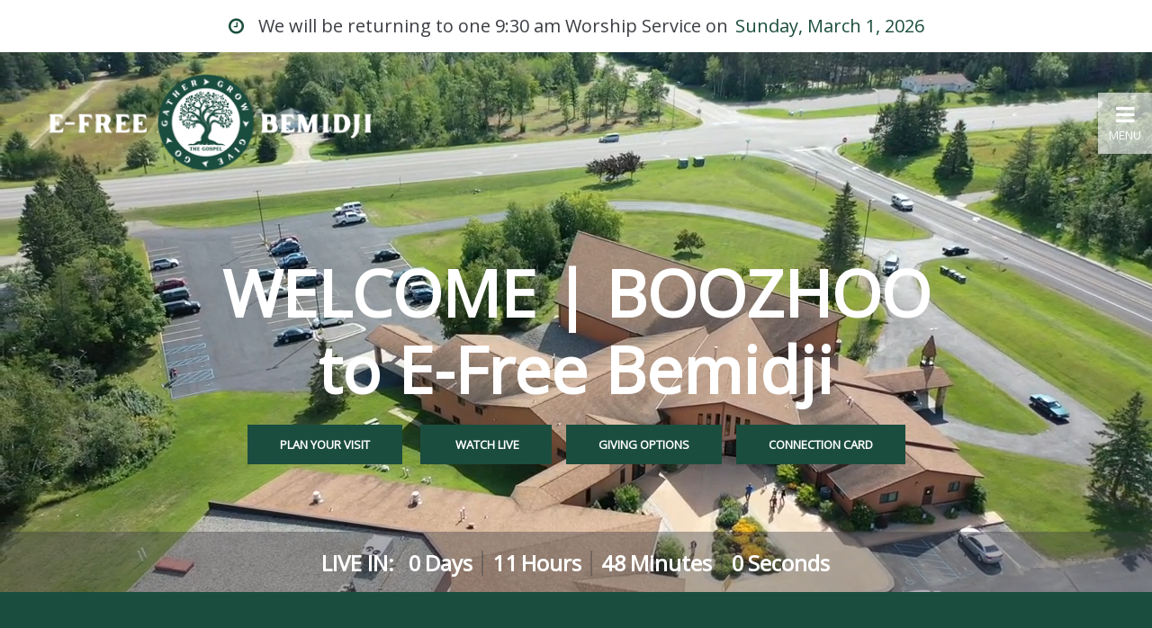

--- FILE ---
content_type: text/html; charset=UTF-8
request_url: https://efcbemidji.org/
body_size: 5757
content:
<!DOCTYPE html>
<html class='no-js ' lang='en' xml:lang='en' data-themeid='mk038' data-cms='https://my.ekklesia360.com' data-siteid='21067' >

<head>
<!--

Theme: MK039
Design © 2026 Monk Development, Inc. All rights reserved.
For help, see: http://help.ekklesia360.com/

-->

<meta charset="utf-8">
<meta http-equiv="X-UA-Compatible" content="IE=edge">

<title>Evangelical Free Church of Bemidji</title>
<meta name="description" content="Evangelical Free Church of Bemidji" >

<meta property="og:site_name" content="Evangelical Free Church of Bemidji" >
<meta property="og:type" content="article" >
<meta property="og:title" content="Evangelical Free Church of Bemidji" >
<meta property="og:url" content="https://efcbemidji.org/" >
<meta property="og:image" content="https://cdn.monkplatform.com/image/[base64]/header1400x600.jpg?fm=webp" >
<meta property="og:image:width" content="1200" >
<meta property="og:image:height" content="630" >
<meta name="twitter:card" content="summary_large_image" >
<meta name="viewport" content="initial-scale=1.0, maximum-scale=1.0, user-scalable=no">
<meta content="yes" name="apple-mobile-web-app-capable">

<link rel="canonical" href="https://efcbemidji.org/" />

<!-- Indicate preferred brand name for Google to display -->
<script type="application/ld+json">
{
  "@context": "http://schema.org",
  "@type": "WebSite",
  "name": "Evangelical Free Church of Bemidji",
  "url": "https://efcbemidji.org"
}
</script>

<link rel="stylesheet" href="/_assets/fonts/font-awesome/css/font-awesome.min.css?t=20190326160554" />
<link rel="stylesheet" href="/_assets/css/bootstrap.css?t=20190326160555" />
<link rel="stylesheet" href="/_assets/css/mk039.css?t=20190618163814" />
<link rel="stylesheet" href="/_assets/css/override.css?t=20250819111913" />




</head>

<body class="fixedheader">

<div id='alert-top' class='alertbar-wrap alertB3'><a href='' target='_blank'><div class='container'><span class='alertbar-title'><i class='fa fa-clock-o'></i></span><span class='alertbar-desc'>We will be returning to one 9:30 am Worship Service on</span><span class='alertbar-link'>Sunday, March 1, 2026</span></div></a></div>
<div id="wrap">

<header id="header" class="option1">
<div class="header">
    <div class="container-fluid pl-md-7 pr-0">
    <div class="row align-items-center justify-content-between">
    	<div class="logo col-8 col-lg-4">
		<a href="/"><img src="https://cdn.monkplatform.com/image/[base64]/4gs-3240-x-1080.png?fm=webp" alt="" /></a>
        </div>
        <ul class="toggle col-4 list-unstyled m-0">
        	<li><a href="#" class="navigation-toggle m-0 p-0" data-toggle="sticky-onscroll"><i class="fa fa-bars"></i><span>Menu</span></a></li>
        </ul>
    </div>
    </div>
</div><!--end .header-->	
<nav class="mobile option1">
    <div class="mobile-inner">
    <div class="top">
    	<a href="#" class="navigation-toggle"><i class="fa fa-times"></i></a>
    </div>
    <div class="search-container">
                <form action="/search-results/" method="get" id="searchForm2" ><fieldset>
               <input type="text" id="search_term2" name="keywords" value="" placeholder="Search" class="clearClick" />
               <a id="search_go2" href="#" class="mcmsSearch2">Search</a>
<input type="hidden" name="show_results" value="N%3B" />

            </fieldset></form>    </div>
    <ul id="mobilenav">
  <li id="mobilenav_live"><a href="/live/"><b>Watch Live</b></a></li>
  <li id="mobilenav_im-new"><a href="#"><b>I&#039;m New</b></a>
    <ul>
      <li id="mobilenav_visit"><a href="/visit/"><b>Plan Your Visit</b></a></li>
      <li id="mobilenav_connectioncard"><a href="/connectioncard/"><b>Connection Card</b></a></li>
    </ul>
  </li>
  <li id="mobilenav_about-us"><a href="#"><b>About Us</b></a>
    <ul>
      <li id="mobilenav_believe"><a href="/believe/"><b>What We Believe</b></a>
        <ul>
          <li id="mobilenav_about-us_what-we-believe_what-is-the-gospel"><a href="https://efcbemidji.org/about-us/what-we-believe/#csec-believe-the-gospel"><b>What Is the Gospel?</b></a></li>
          <li id="mobilenav_about-us_what-we-believe_what-is-an-e-free-church"><a href="https://efcbemidji.org/about-us/what-we-believe/#csec-believe-efca"><b>What Is an E-Free Church?</b></a></li>
          <li id="mobilenav_about-us_what-we-believe_statement-of-faith"><a href="https://efcbemidji.org/about-us/what-we-believe/#csec-believe-statement-of-faith"><b>Statement of Faith</b></a></li>
          <li id="mobilenav_about-us_what-we-believe_communion-and-baptism"><a href="https://efcbemidji.org/about-us/what-we-believe/#csec-believe-communion-and-baptism"><b>Communion and Baptism</b></a></li>
          <li id="mobilenav_about-us_what-we-believe_membership"><a href="https://efcbemidji.org/about-us/what-we-believe/#csec-believe-membership"><b>Membership</b></a></li>
        </ul>
      </li>
      <li id="mobilenav_leadership"><a href="/leadership/"><b>Our Leadership</b></a></li>
      <li id="mobilenav_about-us_contact-us"><a href="/about-us/contact-us/"><b>Contact Us</b></a></li>
    </ul>
  </li>
  <li id="mobilenav_calendar"><a href="/calendar/"><b>Upcoming Events</b></a></li>
  <li id="mobilenav_ministries"><a href="#"><b>Ministries</b></a>
    <ul>
      <li id="mobilenav_kids"><a href="/kids/"><b>Kids</b></a></li>
      <li id="mobilenav_youth"><a href="/youth/"><b>Youth</b></a></li>
      <li id="mobilenav_ministries_adults"><a href="/ministries/adults/"><b>Adults</b></a></li>
      <li id="mobilenav_lifegroups"><a href="/lifegroups/"><b>Life Groups</b></a></li>
      <li id="mobilenav_ministries_sunday-school"><a href="/ministries/sunday-school/"><b>Sunday School</b></a></li>
      <li id="mobilenav_serve"><a href="/serve/"><b>Serve</b></a></li>
    </ul>
  </li>
  <li id="mobilenav_sermons-resources"><a href="#"><b>Sermons &amp; Resources</b></a>
    <ul>
      <li id="mobilenav_sermons-resources_sermon-library"><a href="https://efcbemidji.org/sermons/sermon-list/"><b>Sermon Library</b></a></li>
      <li id="mobilenav_sermons-resources_weekly-bulletins"><a href="https://efcbemidji.org/sermons-resources/bulletins-resources/category/bulletins/"><b>Weekly Bulletins</b></a></li>
      <li id="mobilenav_sermons-resources_life-group-questions"><a href="https://efcbemidji.org/sermons-resources/bulletins-resources/category/life-group-questions/"><b>Life Group Questions</b></a></li>
      <li id="mobilenav_archive"><a href="/archive/"><b>Worship Service Archive</b></a></li>
      <li id="mobilenav_podcast"><a href="/podcast/"><b>The Deeply Devoted Podcast</b></a></li>
      <li id="mobilenav_sermons-resources_monthly-prayer-letter"><a href="https://efcbemidji.org/sermons-resources/bulletins-resources/category/e-free-monthly-prayer-letter/"><b>Monthly Prayer Letter</b></a></li>
      <li id="mobilenav_bible"><a href="/bible/"><b>Bible Reading Plans</b></a></li>
      <li id="mobilenav_sermons-resources_facility-use-request-form"><a href="https://efcbemidji.churchcenter.com/calendar/forms/7481" target="_blank"><b>Facility Use Request Form</b></a></li>
      <li id="mobilenav_sermons-resources_global-partner-support-form"><a href="https://efcbemidji.org/article/global-partner-support-form/"><b>Global Partner Support Form</b></a></li>
    </ul>
  </li>
  <li id="mobilenav_give"><a href="/give/"><b>Give</b></a></li>
</ul>
    </div>
</nav>
</header><!--end #header--><div id="billboard" class="dark hasvideo hastext has-countdown" style="background-image: url(https://cdn.monkplatform.com/image/[base64]/header1400x600.jpg?fm=webp);"><div id="bigvideo"><video id="billboardvideo" autoplay playsinline loop muted><source src="https://f48e4d0647a4846e783f-630fc55a419ca7bd9440f14e925dee8e.ssl.cf2.rackcdn.com/h264-720/d/0e9187532_1567605643_drone-video.mp4"></video></div><div class="text"><div class="container"><div class="inner"><p>
<script src="https://js.churchcenter.com/modal/v1"></script>
</p>
<h1 style="text-align: center;"><strong>WELCOME | BOOZHOO</strong></h1>
<h1 style="text-align: center;"><strong>to E-Free Bemidji</strong></h1>
<p style="text-align: center;"><a class="btn btn-success" href="/visit/" type="link">PLAN YOUR VISIT</a> <a class="btn btn-success" href="/live/" type="link"><span class="fa "></span> Watch Live</a><a class="btn btn-success" href="/give/" type="link">Giving Options</a><a class="btn btn-success" href="/connectioncard/"><span class="fa "></span>Connection Card</a></p></div></div></div><!--end .text--><div id="countdown-wrap"><div class="container"><div id="countdown"></div></div></div></div><!--end #billboard-->

<section id="csec-home-live-stream" class="content-section"><div class="content-section-inner  py-8 py-lg-10 " style=" background-color: #1b4d3e;"><div class='container'><div class="content-text"><div><h2 id='se-countdown-timer' class='text-center' data-date-start='2026/02/01 08:20:00' data-date-end='2026/02/01 10:00:00'></h2></div>
<p></p>
<h1 style="text-align: center; color: #ffffff;">Becoming deeply devoted followers of Jesus together.</h1>
<p></p>
<div class="row">
<div style="text-align: center;" class="col-12 col-lg">
<h1 style="text-align: center; color: #ffffff;">8:30 A.M.</h1>
<a class="btn btn-lg btn-default btn-danger" href="/event/1334558-2026-01-04-sunday-traditional-worship-service" type="link">Traditional Worship service</a></div>
<div class="col-12 col-lg">
<div style="text-align: center;">
<h1 style="text-align: center; color: #ffffff;">10:45 A.M.</h1>
<a class="btn btn-lg btn-default active btn-danger" href="/event/1320853-2026-01-04-sunday-contemporary-worship-service" type="link">Contemporary Worship service</a></div>
</div>
</div>
<p></p></div></div></div><!--end content section--></section><!--end content section--><section id="csec-home-visit" class="content-section"><div class="content-section-inner  py-8 py-lg-10  dark" style=""><div class='container'><div class="content-text"><div class="row"><div class="col-12 col-lg-5"><h1>New here?</h1><p style="color: #ffffff;">We know that going to a new church for the first time can be overwhelming. We want to help make your first experience at the Evangelical Free Church of Bemidji a great one.</p><p><a class="btn btn-success" href="/visit/" type="link">Plan Your Visit</a><a class="btn btn-success" href="/connectioncard/" type="link">Fill out a Connection Card</a></p></div><div class="col-12 col-lg-7"><img class="" alt="" src="https://cdn.monkplatform.com/image/[base64]/visit1024x576.png?fm=webp" width="100%" height="100%"></div></div></div></div></div><!--end content section--></section><!--end content section--><section id="csec-home-life-groups" class="content-section"><div class="content-section-inner  py-8 py-lg-10 " style=" background-color: #d9d9d9;"><div class='container'><div class="content-text"><div class="row"><img style="display: block; margin-left: auto; margin-right: auto;" class="" alt="" src="https://cdn.monkplatform.com/image/[base64]/new-life-groups-logo-1024-x-576-px-websitetransparent.png?fm=webp" width="100%" height="100%"></div><h4 style="text-align: center;">A Life Group is a small group of 8 to 12 adults committed to meeting regularly to become deeply devoted followers of Jesus together.</h4><h4 style="text-align: center;">Life Groups are designed to be a place where people can learn together and can love one another.</h4><p></p><p style="text-align: center;"><a class="btn btn-success" href="/lifegroups/" type="link">Learn More</a></p></div></div></div><!--end content section--></section><!--end content section--><section id="csec-calendar-pco" class="content-section"><div class="content-section-inner  py-0 " style=""><div class='container-narrow'><div class="content-text"><p></p>
<h3>WHAT'S HAPPENING AT</h3>
<h1>E-Free Bemidji</h1>
<p><a class="btn btn-success active" href="/calendar/" type="link">Full Calendar</a></p>
<p>
<script src="https://efcbemidji.churchcenter.com/assets/calendar_embed.js" data-view="list" data-show-filter="true" data-height="560px"></script>
</p></div></div></div><!--end content section--></section><!--end content section--><section id="csec-im-new-sermon" class="content-section"><div class="content-section-inner  py-8 py-lg-10 " style=" background-color: #d9d9d9;"><div class='container'><div class="content-text"><div><div class='widget sermon video'><article class='row'><div class='col-12 col-md-8 mb-8 mb-md-0'><div class='image'><div class='div-embed' style='background-image: url(https://cdn.monkplatform.com/image/[base64]/luke-20.png?fm=webp);'><iframe src="//www.youtube.com/embed/J3YzEL3EwKQ?wmode=transparent&amp;jqoemcache=2MJmp" width="425" height="349" allowfullscreen="true" allowscriptaccess="always" scrolling="no" frameborder="0"></iframe></div></div></div><div class='col-12 col-md-4'><div class='info'><h3>Latest Sermon</h3><h2 class='mb-2'><a href='/sermon/proclaiming-the-kingdom-of-god'>Proclaiming the Kingdom of God</a></h2><p class='mb-2'>Sunday, Jan 11, 2026</p><p class='mb-2'><b>Series:</b> The Gospel According To Luke</p><p class='mt-5'><a href='/sermon/proclaiming-the-kingdom-of-god' class='btn btn-primary btn-sm'>Sermon Detail</a></p></div></div></article></div></div></div></div></div><!--end content section--></section><!--end content section--><section id="csec-ddp" class="content-section"><div class="content-section-inner  py-8 py-lg-10 " style=" background-color: #000000;"><div class='container'><div class="content-text"><h2 style="text-align: left; color: white;">This week on The Deeply Devoted Podcast</h2>
<p><iframe title="YouTube video player" width="100%" height="100%" src="https://www.youtube.com/embed/videoseries?si=eQzRcukL0rxvpCmV&amp;list=PLGx0nhkaptGly4GlyjO9-OyUBFBM-EqX5" frameborder="0" allow="accelerometer; autoplay; clipboard-write; encrypted-media; gyroscope; picture-in-picture; web-share" referrerpolicy="strict-origin-when-cross-origin" allowfullscreen="allowfullscreen"></iframe></p></div></div></div><!--end content section--></section><!--end content section--><section id="csec-church-center-app-grey-bg" class="content-section"><div class="content-section-inner  py-8 py-lg-10 " style=" background-color: #d9d9d9;"><div class='container'><div class="content-text"><p><img style="display: block; margin-left: auto; margin-right: auto;" class="" alt="" src="https://cdn.monkplatform.com/image/[base64]/church-center.png?fm=webp" width="100%"></p><h4 style="text-align: center;">Stay connected with all that's happening at E-Free Bemidji by downloading the <a href="https://efcbemidji.churchcenter.com/setup">Church Center</a> app.</h4><p style="text-align: center;"><a class="btn active btn-success" href="https://efcbemidji.churchcenter.com/install" type="link">Download the Church Center App</a></p><p></p></div></div></div><!--end content section--></section><!--end content section-->
<footer id="footer" class="dark py-7 py-lg-11">
	<div class="container">
    <div class="row justify-content-lg-between">
    <div class="col-12 col-lg mb-6 mb-lg-0"><div><div class='widget church'><h3>Evangelical Free Church of Bemidji</h3><p class='mb-0'>115 Carr Lake Rd. SW, Bemidji, MN US 56601</p><p class='contact'><span><a href='mailto:efree@paulbunyan.net' target='_blank'>efree@paulbunyan.net</a></span><span>(218) 751-8834</span></p></div></div>
<div><div class='widget social'><ul><li><a href='https://www.facebook.com/EFCBemidji' target='_blank' class='pos-1'><i class='fa fa-facebook'></i></a></li><li><a href='https://www.instagram.com/efcbemidji/' target='_blank' class='pos-2'><i class='fa fa-instagram'></i></a></li><li><a href='https://www.youtube.com/channel/UCzPLmYDVwHov02DcgWCqHoA' class='pos-3'><i class='fa fa-youtube'></i></a></li></ul></div></div></div><!--end col--><div class="col-12 col-lg mb-6 mb-lg-0"><h4></h4>
<h4><strong>Service Times</strong></h4>
<h4><strong>8:30 am</strong><span>&nbsp;</span>Traditional Worship Service<br /><strong>9:45 am</strong><span>&nbsp;</span>Sunday School<br /><strong>10:45 am</strong><span>&nbsp;</span>Contemporary Worship Service</h4></div><!--end col-->    </div>
    <div class="row pt-6 pt-lg-8">
    	<div class="col-12 col-md-6 mb-4 mb-md-0">
        <p class="coypright mb-0">Copyright &copy; 2026 Evangelical Free Church of Bemidji</p>
        </div>
        <div class="col-12 col-md-6 tagline">
        <div id='vendor-tagline'><a class="e360" href="http://www.ekklesia360.com" title="Ekklesia 360 | Web Development &amp; CMS" target="_blank">Ekklesia 360</a><link rel="stylesheet" href="https://ac4a520296325a5a5c07-0a472ea4150c51ae909674b95aefd8cc.ssl.cf1.rackcdn.com/theme/css/tagline-e360.css
"/><script src="https://ac4a520296325a5a5c07-0a472ea4150c51ae909674b95aefd8cc.ssl.cf1.rackcdn.com/theme/js/setLuminanceClass.js"></script></div>
        </div>
    </div>
    </div>
</footer> 
</div><!--end #wrap-->

<script src="/_assets/js/lib/jquery.min.js"></script>

<script src="https://maps.googleapis.com/maps/api/js?key=AIzaSyBhSmQR55zBYPhjcxTzxTifAQhuTjjSkQY"></script>
<script src="/_assets/js/lib/infobox.js"></script>
<script>
  var refTagger = {
    settings: {
      bibleVersion: "NIV",
      tagChapters: true
    }
  };
  (function(d, t) {
    var g = d.createElement(t), s = d.getElementsByTagName(t)[0];
    g.src = "//api.reftagger.com/v2/RefTagger.js";
    s.parentNode.insertBefore(g, s);
  }(document, "script"));
</script>

<script src="/_assets/js/lib/ofi.min.js"></script>
<script src="/_assets/js/lib/ResizeObserver.global.js"></script>
<script src="/_assets/js/lib/jarallax.min.js"></script>
<script src="/_assets/js/lib/jarallax-element.min.js"></script>
<script src="/_assets/js/lib/plugins.js"></script>
<script src="/_assets/js/monk/helpers/notice.js"></script>
<script src="/_assets/js/monk/main.js"></script>

<script src="https://my.ekklesia360.com/Clients/monkcms-dev.js"></script>
<script src="https://ac4a520296325a5a5c07-0a472ea4150c51ae909674b95aefd8cc.ssl.cf1.rackcdn.com/theme/js/theme-common.js"></script>

<!-- Google tag (gtag.js) -->
<script async src="https://www.googletagmanager.com/gtag/js?id=UA-166837758-1"></script>
<script>
  window.dataLayer = window.dataLayer || [];
  function gtag(){dataLayer.push(arguments);}
  gtag('js', new Date());

  gtag('config', 'UA-166837758-1');
</script>
</body>
</html>


--- FILE ---
content_type: text/html; charset=utf-8
request_url: https://efcbemidji.churchcenter.com/calendar?embed=true&view=list&allowFiltering=true
body_size: 2697
content:
<!DOCTYPE html>
<html lang="en">
  <head>
      <script async src="https://www.googletagmanager.com/gtag/js?id=UA-462630-12"></script>
  <script>
    window.dataLayer = window.dataLayer || [];
    function gtag() { dataLayer.push(arguments); }
    gtag('js', new Date());
    gtag('config', 'UA-462630-12');
    gtag('config', 'G-VW8R0GFNXH');
  </script>

      <!-- Pendo Start -->
  <script>
    (function(apiKey){
      (function(p,e,n,d,o){var v,w,x,y,z;o=p[d]=p[d]||{};o._q=o._q||[];
      v=['initialize','identify','updateOptions','pageLoad','track'];for(w=0,x=v.length;w<x;++w)(function(m){
          o[m]=o[m]||function(){o._q[m===v[0]?'unshift':'push']([m].concat([].slice.call(arguments,0)));};})(v[w]);
          y=e.createElement(n);y.async=!0;y.src='https://cdn.pendo.io/agent/static/'+apiKey+'/pendo.js';
          z=e.getElementsByTagName(n)[0];z.parentNode.insertBefore(y,z);})(window,document,'script','pendo');

        pendo.initialize({
          visitor: {
            id: null
                      },
          account: {
            id: 266001,
            org_name: "Evangelical Free Church of Bemidji",
            church_center_created_at: "2018-08-29T14:50:13-05:00"
          }
        });
    })('3e9db2d0-a790-4e2a-bd40-4b25b9ed9f0a');
  </script>
  <!-- Pendo End -->

    <title>Evangelical Free Church of Bemidji</title>
    <link rel="stylesheet" href="/assets/church_center_web-a952e976112ad51282d9c471d96c1bc653dd1eb2e3a9ef2d6b95c23bc003e8b2.css" media="all" />
    <script src="https://maps.googleapis.com/maps/api/js?key=AIzaSyCGtSouFASl9vJjjYosH5TmGBbOC0Tq-Kg&amp;libraries=places"></script>
    <script src="https://www.google.com/recaptcha/api.js" defer="defer" async="async"></script>
    <style>
      .grecaptcha-badge { visibility: hidden; }
    </style>
    <meta name="csrf-param" content="authenticity_token" />
<meta name="csrf-token" content="AYHaXg_Q7M60e7iDnGOsTYdDDnEYKHllqt9PYW8qwyNsjcoTuU88sssIKdgdiQJ0pnBQ0g3Q_uwHhyrFy8bTtQ" />
    <meta content="width=device-width,initial-scale=1.0" name="viewport" />
    <meta name="theme-color" content="#FAFAFA">
    <meta name="apple-mobile-web-app-title" content="Church Center">
      <meta name="apple-itunes-app" content="app-id=1357742931, app-argument=church-center://efcbemidji.churchcenter.com/setup">

    <link rel="manifest" href="/manifest.json">

    
    
    <script src="/assets/vite/assets/application-BRG6U2oJ.js" crossorigin="anonymous" type="module"></script><link rel="modulepreload" href="/assets/vite/assets/vendor-DJrOKmYf.js" as="script" crossorigin="anonymous">
<link rel="modulepreload" href="/assets/vite/assets/styles-BAhJw9-8.js" as="script" crossorigin="anonymous"><link rel="stylesheet" href="/assets/vite/assets/styles-D_G52YJU.css" media="screen" />
  </head>

  <body class="sans-serif" role="document">
    <a href="/platform-admin" rel="nofollow" style="display: none" aria-hidden="true">Platform Admin</a>
    
    <a href="#main_page_content" class="screen-reader-text">Skip to content</a>
    <div id="react-root" data-react-props="{&quot;configuration&quot;:{&quot;railsEnv&quot;:&quot;production&quot;},&quot;bugsnag_configuration&quot;:{&quot;apiKey&quot;:&quot;9c8418b49ed77b0fd3e33d9334a32847&quot;,&quot;appVersion&quot;:&quot;c29bb2454e89590ab66203affa110529cf07cd50&quot;,&quot;enabledReleaseStages&quot;:[&quot;prototype&quot;,&quot;staging&quot;,&quot;production&quot;],&quot;releaseStage&quot;:&quot;production&quot;,&quot;user&quot;:{&quot;id&quot;:&quot;anonymous&quot;}},&quot;current_person&quot;:{&quot;data&quot;:{&quot;type&quot;:&quot;AnonymousPerson&quot;,&quot;id&quot;:null,&quot;attributes&quot;:{&quot;name&quot;:&quot;Unknown&quot;,&quot;first_name&quot;:&quot;Unknown&quot;,&quot;last_name&quot;:&quot;Unknown&quot;,&quot;address&quot;:null,&quot;email_address&quot;:null,&quot;phone_number&quot;:null,&quot;avatar_url&quot;:&quot;https://people.planningcenteronline.com/static/avatar-generic.png&quot;}}},&quot;generic_avatar_url&quot;:&quot;https://people.planningcenteronline.com/static/avatar-generic.png&quot;,&quot;current_organization&quot;:{&quot;id&quot;:&quot;266001&quot;,&quot;currency&quot;:&quot;USD&quot;,&quot;time_zone&quot;:&quot;America/Chicago&quot;,&quot;contact_website&quot;:&quot;http://www.efcbemidji.org&quot;},&quot;login&quot;:{&quot;email_only&quot;:false},&quot;home&quot;:{&quot;navigation_items&quot;:[{&quot;app_name&quot;:&quot;Giving&quot;,&quot;text&quot;:&quot;Give Online&quot;,&quot;path&quot;:&quot;/giving&quot;,&quot;icon_identifier&quot;:&quot;giving&quot;},{&quot;app_name&quot;:&quot;Groups&quot;,&quot;text&quot;:&quot;Groups&quot;,&quot;path&quot;:&quot;/groups&quot;,&quot;icon_identifier&quot;:&quot;groups&quot;},{&quot;app_name&quot;:&quot;Registrations&quot;,&quot;text&quot;:&quot;Register for an Event&quot;,&quot;path&quot;:&quot;/registrations&quot;,&quot;icon_identifier&quot;:&quot;registrations&quot;}]},&quot;layout&quot;:{&quot;organization_name&quot;:&quot;Evangelical Free Church of Bemidji&quot;,&quot;organization_avatar_url&quot;:&quot;https://avatars.planningcenteronline.com/uploads/organization/266001-1535572213/avatar.2.png&quot;,&quot;organization_contact_email&quot;:&quot;efree@paulbunyan.net&quot;,&quot;organization_contact_phone&quot;:&quot;(218) 751-8834&quot;},&quot;flash&quot;:{&quot;error&quot;:null},&quot;paths&quot;:{&quot;missing_organization&quot;:&quot;https://churchcenter.com/missing_organization&quot;},&quot;recaptcha&quot;:{&quot;site_key&quot;:&quot;6LcITvkaAAAAAIzyGtSfiUN9ZHM6ZP1DxvEUVqsV&quot;},&quot;people&quot;:{&quot;recaptcha_site_key&quot;:&quot;6LeUrVwkAAAAAI6YYqgV9p1QnHZPEAG1biN8uiqt&quot;},&quot;product_analytics&quot;:{&quot;client_token&quot;:&quot;eyJraWQiOiIwMUs0NUZNWUZGVEZTQ1oxRFA4UDhFUkJRNiIsImFsZyI6IkVTMjU2In0.[base64].CF4eu8M1GHFWY-HbCrKOX7W51Umyz-hYiCCb0oQ-X2i0j4j23Jmurdo8p9lt8zkavhh5cQV045s_5spAsHMrHA&quot;,&quot;endpoint&quot;:&quot;https://p.pa.churchcenter.net/events&quot;},&quot;features&quot;:{&quot;use_profile_create_captcha&quot;:true,&quot;use_saved_payment_methods&quot;:true},&quot;stripe&quot;:{&quot;publishable_key&quot;:null,&quot;account_identifier&quot;:null,&quot;test_mode&quot;:null}}"></div>

    <noscript>
      <div style="margin: 4rem auto; max-width: 600px; padding: 1rem;">
        Church Center requires JavaScript to be enabled.
        <br />
        <br />
        Here are some <a href="https://www.enable-javascript.com/">instructions to enable JavaScript in your web browser</a>.
      </div>
    </noscript>
  </body>
</html>


--- FILE ---
content_type: text/css
request_url: https://efcbemidji.org/_assets/css/mk039.css?t=20190618163814
body_size: 14956
content:
/*
$white:  		#ffffff;
$black:  		#000000;
$blue:    		#65b6c2;
$gray-dark:     #3c3e44;
$gray: 			#676565;
$gray-light:    #c2c2c2;
$gray-lighter:  #f7f7f7;

- - - - CSS SITEMAP - - - -

i01 - Common Elements
i02 - Forms
i03 - Filters
i04 - Header
i05 - Nav
i06 - Billboard
i07 - Sections
i08 - Widgets
i09 - Footer
i10 - Additional Plugins

*/
* {
  -webkit-overflow-scrolling: touch;
}

body {
  overflow-y: scroll;
  -webkit-overflow-scrolling: touch;
}

#wrap {
  width: 100%;
  position: relative;
  overflow: hidden;
}

#wrap:before {
  content: "";
  position: fixed;
  top: 0;
  left: 0;
  width: 100%;
  height: 100%;
  background-color: #000000;
  background-image: url(/_assets/img/loaders/preloader-white.svg);
  background-size: 100px 100px;
  background-position: center center;
  background-repeat: no-repeat;
  opacity: 1;
  visibility: visible;
  z-index: 1899;
  transition: all 0.2s ease-in-out .2s;
}

html.loaded #wrap:before {
  opacity: 0 !important;
  z-index: -1 !important;
  visibility: hidden !important;
}

/*=================================================

i01 - Common Elements & Overrides

=================================================*/
/*main typography*/
img {
  max-width: 100%;
}

img.responsive-image {
  display: block;
  width: 100%;
  height: auto;
}

body {
  font-size: 1rem;
  font-weight: 400;
  line-height: 1.7;
  color: #676565;
  background-color: #ffffff;
}

a {
  color: #65b6c2;
  text-decoration: none;
  transition: all 0.2s ease-in-out;
}

a:hover {
  color: #3c3e44;
  text-decoration: none;
  outline: none;
  box-shadow: none;
}

h1, h2, h3, h4, h5, h6, .h1, .h2, .h3, .h4, .h5, .h6 {
  font-family: inherit;
  color: inherit;
  font-weight: 400;
  color: #3c3e44;
  line-height: 1.3;
  margin-bottom: .65rem;
}

h1, .h1 {
  font-size: 2.25rem;
  line-height: 1.05;
}

@media (min-width: 768px) {
  h1, .h1 {
    font-size: 4.5rem;
  }
}

h2, .h2 {
  font-style: italic;
  font-size: 1.875rem;
}

@media (min-width: 768px) {
  h2, .h2 {
    font-size: 2.1875rem;
  }
}

h3, .h3 {
  font-weight: 700;
  font-size: 1.25rem;
}

@media (min-width: 768px) {
  h3, .h3 {
    font-size: 1.5rem;
  }
}

h4, .h4 {
  font-size: 1.125rem;
}

h5, .h5 {
  font-weight: 700;
  font-size: 1rem;
  text-transform: uppercase;
}

h6, .h6 {
  font-weight: 700;
  font-size: .9375rem;
}

p.description-text {
  font-size: .9375rem;
  font-weight: 600;
  line-height: 1.4;
  margin-bottom: 2.5rem;
}

p.highlight-text {
  color: #c2c2c2;
}

hr {
  margin-top: 2rem;
  margin-bottom: 2rem;
  border: 0;
  border-top: 1px solid #c2c2c2;
}

blockquote {
  display: block;
  position: relative;
  margin: 4rem 0;
  padding: 3rem 2rem 2rem 2rem;
  line-height: 1.4;
  font-size: 1.25rem;
  text-align: left;
  font-weight: 700;
  font-style: italic;
  color: #3c3e44;
  quotes: none;
  border: 0;
  background-color: #f7f7f7;
}

@media (min-width: 768px) {
  blockquote {
    text-align: center;
    font-weight: 400;
    font-size: 2.1875rem;
    padding: 2rem 2rem 2rem 3rem;
  }
}

blockquote:before {
  font-family: "FontAwesome";
  content: "\f10d";
  display: inline-block;
  font: normal normal normal 14px/1 FontAwesome;
  font-size: inherit;
  text-rendering: auto;
  -webkit-font-smoothing: antialiased;
  -moz-osx-font-smoothing: grayscale;
  position: absolute;
  left: 50%;
  margin-left: -.5rem;
  top: 2rem;
  color: #c2c2c2;
}

@media (min-width: 768px) {
  blockquote:before {
    left: 1.35rem;
    margin: .25rem 0 0 0;
  }
}

blockquote p {
  display: inline;
  padding: 0;
  margin: 0;
  line-height: inherit;
  font-size: inherit;
  font-family: inherit;
}

.content-sidebar blockquote {
  margin: 2rem 0;
  padding: 3rem 2rem 2rem 2rem;
  font-size: 1.25rem;
  text-align: left;
  font-weight: 700;
}

.content-sidebar blockquote:before {
  top: 1rem;
  left: 2rem;
  margin: .25rem 0 0 0;
}

.monkForm input[type=submit],
.btn,
.rsvp a,
.btn-span,
.btn-add a {
  display: inline-block;
  font-weight: 600;
  line-height: 1.25;
  text-align: center;
  white-space: nowrap;
  vertical-align: middle;
  -webkit-user-select: none;
  -moz-user-select: none;
  -ms-user-select: none;
  user-select: none;
  padding: .75rem 2.125rem;
  margin: 0 1rem .5rem 0;
  font-size: .8125rem;
  border-radius: none;
  text-transform: uppercase;
  transition: all 0.2s ease-in-out;
  background-color: transparent;
  border: 2px solid transparent;
}

.monkForm input[type=submit]:last-child,
.btn:last-child,
.rsvp a:last-child,
.btn-span:last-child,
.btn-add a:last-child {
  margin-right: 0;
}

.btn-add a,
.btn-span {
  margin: 0;
}

.btn .icon:first-child {
  margin-right: .25rem;
}

.btn .icon:last-child {
  margin-left: .25rem;
}

.btn:focus,
.btn:hover {
  text-decoration: none;
  outline: none;
  box-shadow: none;
}

.btn:focus,
.btn.focus {
  outline: none;
  box-shadow: none;
}

.btn.disabled,
.btn:disabled {
  cursor: not-allowed;
  opacity: .65;
}

.btn:active,
.btn.active {
  background-image: none;
}

a.btn.disabled,
fieldset[disabled] a.btn {
  pointer-events: none;
}

/*bootstrap 4 buttons have been updated to bootstrap 3 for the editor*/
.btn-default {
  color: #65b6c2;
  background-color: transparent;
  border-color: #65b6c2;
}

.btn-default:hover {
  color: #ffffff;
  background-color: #65b6c2;
  border-color: #65b6c2;
}

.monkForm input[type=submit],
.btn-primary,
.btn-add a,
.btn-span {
  color: #3c3e44;
  background-color: transparent;
  border-color: #3c3e44;
}

.monkForm input[type=submit]:hover,
.btn-primary:hover,
.btn-add a:hover,
.btn-span:hover {
  color: #65b6c2;
  background-color: #3c3e44;
  border-color: #3c3e44;
}

.btn-success {
  color: #ffffff;
  background-color: #65b6c2;
  border-color: #65b6c2;
}

.btn-success:hover {
  color: #65b6c2;
  background-color: transparent !important;
  border-color: #65b6c2;
}

.btn-info {
  color: #ffffff;
  background-color: #3c3e44;
  border-color: #3c3e44;
}

.btn-info:hover {
  color: #3c3e44;
  background-color: transparent !important;
  border-color: #3c3e44;
}

.btn-warning {
  color: #65b6c2;
  background-color: transparent;
  border-color: #f7f7f7;
}

.btn-warning:hover {
  color: #65b6c2;
  background-color: #f7f7f7;
  border-color: #f7f7f7;
}

.btn-danger {
  color: #65b6c2;
  background-color: #f7f7f7;
  border-color: #f7f7f7;
}

.btn-danger:hover {
  color: #65b6c2;
  background-color: transparent !important;
  border-color: #f7f7f7;
}

.btn-lg {
  padding-top: 1rem;
  padding-bottom: 1rem;
}

.monkForm input[type=submit],
.btn-sm,
.btn-add a {
  padding-top: .5rem;
  padding-bottom: .5rem;
}

.monkForm input[type=submit] .icon,
.btn-sm .icon,
.btn-add a .icon {
  font-size: 81.25%;
}

.btn-xs {
  padding: .4rem 1.25rem;
}

.btn-xs .icon {
  font-size: 81.25%;
}

.btn-block {
  display: block;
  width: 100%;
  padding-left: 0 !important;
  padding-right: 0 !important;
  margin-left: 0 !important;
  margin-right: 0 !important;
}

.btn-block + .btn-block {
  margin-top: 0.5rem;
}

/*other common elements*/
.loading {
  position: relative;
  min-height: 16rem;
}

.loading:after {
  content: "";
  position: absolute;
  left: 0;
  top: 0;
  width: 100%;
  height: 100%;
  background-color: rgba(255, 255, 255, 0.5);
  background-image: url(/_assets/img/loaders/preloader.svg);
  background-repeat: no-repeat !important;
  background-position: center center;
  background-size: 64px 64px;
}

.loading.dark {
  background-color: rgba(0, 0, 0, 0.9);
  background-image: url(/_assets/img/loaders/preloader-white.svg);
  background-repeat: no-repeat !important;
  background-position: center center;
  background-size: 64px 64px;
}

.loading.transparent:after {
  background-color: transparent;
}

#pagination,
.pagination {
  clear: both;
  text-align: center;
  padding: 0;
  line-height: 1;
  margin: 1em 0;
  width: 100%;
}

#pagination a,
.pagination a {
  display: inline-block;
  margin: 0;
  line-height: 40px;
  font-weight: 600;
  width: 40px;
  height: 40px;
  padding: 0;
  font-size: .8125rem;
  color: #3c3e44;
  border-top-width: 2px;
  border-bottom-width: 2px;
  border-left-width: 1px;
  border-right-width: 1px;
  border-style: solid;
  border-color: #3c3e44;
}

#pagination a:first-child,
.pagination a:first-child {
  border-left-width: 2px;
}

#pagination a:last-child,
.pagination a:last-child {
  border-right-width: 2px;
}

#pagination a:hover,
.pagination a:hover {
  color: #65b6c2;
}

#pagination #current,
#pagination .current,
.pagination #current,
.pagination .current {
  background-color: #3c3e44;
  color: #65b6c2;
}

#pagination #off,
.pagination #off {
  position: relative;
  opacity: .2;
  cursor: default;
  position: relative;
  text-indent: -9999px;
}

#pagination #off:after,
.pagination #off:after {
  content: "\f068";
  font-family: "FontAwesome";
  left: 50%;
  top: 50%;
  position: absolute;
  text-indent: 0px;
  -webkit-transform: translate(-50%, -50%);
  transform: translate(-50%, -50%);
}

#pagination #next,
.pagination #next {
  position: relative;
  text-indent: -9999px;
}

#pagination #next:after,
.pagination #next:after {
  content: "\f105";
  font-family: "FontAwesome";
  left: 50%;
  top: 50%;
  position: absolute;
  text-indent: 0px;
  -webkit-transform: translate(-50%, -50%);
  transform: translate(-50%, -50%);
}

#pagination #previous,
.pagination #previous {
  position: relative;
  text-indent: -9999px;
}

#pagination #previous:after,
.pagination #previous:after {
  content: "\f104";
  font-family: "FontAwesome";
  position: absolute;
  left: 50%;
  top: 50%;
  text-indent: 0px;
  -webkit-transform: translate(-50%, -50%);
  transform: translate(-50%, -50%);
}

.share {
  clear: both;
  margin-top: 2rem;
  overflow: hidden;
}

.share span {
  display: inline-block;
  position: relative;
}

.share a {
  font-size: 1.5rem;
  display: inline-block;
  margin-right: 1rem;
}

@media (min-width: 768px) {
  .share a {
    font-size: 2.5rem;
  }
}

.share a i {
  display: inline-block;
  vertical-align: middle;
}

.div-embed {
  position: relative;
  padding-bottom: 0;
  padding-top: 56.25%;
  height: 0;
  overflow: hidden;
  background-repeat: no-repeat;
  background-position: center center;
  background-size: cover;
}
@media (min-width:895px){
  .div-embed.sticky {
    /*padding-top: 20.75%;*/
  }
}

.div-embed img {
  display: block;
  width: 100%;
  height: auto;
}

.div-embed iframe, .div-embed object, .div-embed embed, .div-embed video {
  position: absolute;
  top: 0;
  left: 0;
  width: 100%;
  height: 100%;
  border: 0 !important;
}

.div-embed video {
  background-position: center center;
  background-size: cover;
  -o-object-fit: cover;
     object-fit: cover;
}

.fluid-width-video-wrapper iframe {
  border: 0;
  margin: 0;
  padding: 0;
}

::-webkit-input-placeholder {
  opacity: 1 !important;
}

:-moz-placeholder {
  opacity: 1 !important;
}

::-moz-placeholder {
  opacity: 1 !important;
}

:-ms-input-placeholder {
  opacity: 1 !important;
}

input:focus::-webkit-input-placeholder {
  color: transparent;
}

input:focus:-moz-placeholder {
  color: transparent;
}

input:focus::-moz-placeholder {
  color: transparent;
}

input:focus:-ms-input-placeholder {
  color: transparent;
}

.div-callout {
  margin-bottom: 2.5rem;
  display: -webkit-box;
  display: flex;
  flex-wrap: wrap;
  background-color: #f7f7f7;
}

.div-callout p:last-of-type {
  margin-bottom: 0;
}

.div-callout .info {
  -webkit-box-flex: 0;
  flex: 0 0 100%;
  max-width: 100%;
}

@media (min-width: 768px) {
  .div-callout .info {
    -webkit-box-flex: 0;
    flex: 1 0 50%;
  }
}

.div-callout .inner {
  padding: 2rem;
}

.div-callout .image {
  position: relative;
  -webkit-box-flex: 0;
  flex: 0 0 100%;
  max-width: 100%;
  padding-bottom: 56.25%;
  background-position: center center;
  background-repeat: no-repeat;
  background-size: cover;
}

@media (min-width: 768px) {
  .div-callout .image {
    padding: 0;
    -webkit-box-flex: 0;
    flex: 1 0 50%;
  }
}

.dark {
  color: #ffffff;
}

.dark a {
  color: #65b6c2;
}

.dark a:hover {
  color: #ffffff;
}

.dark h1, .dark h2, .dark h3, .dark h4, .dark h5, .dark h6, .dark .h1, .dark .h2, .dark .h3, .dark .h4, .dark .h5, .dark .h6 {
  color: #ffffff;
}

.dark blockquote {
  color: #ffffff;
}

.dark blockquote:before {
  color: #ffffff;
}

.dark blockquote,
.dark .div-callout,
.dark .div-callout-image {
  background-color: rgba(255, 255, 255, 0.3);
}

.dark hr {
  border-top-color: rgba(255, 255, 255, 0.3);
}

.dark .btn-default,
.dark .rsvp a {
  color: #65b6c2;
  background-color: transparent;
  border-color: #65b6c2;
}

.dark .btn-default:hover,
.dark .rsvp a:hover {
  color: #ffffff;
  background-color: #65b6c2;
  border-color: #65b6c2;
}

.dark .monkForm input[type=submit],
.dark .btn-primary,
.dark .btn-add a,
.dark .btn-span {
  color: #ffffff;
  background-color: transparent;
  border-color: #ffffff;
}

.dark .monkForm input[type=submit]:hover,
.dark .btn-primary:hover,
.dark .btn-add a:hover,
.dark .btn-span:hover {
  color: #65b6c2;
  background-color: #ffffff;
  border-color: #ffffff;
}

.dark .btn-success {
  color: #ffffff;
  background-color: #65b6c2;
  border-color: #65b6c2;
}

.dark .btn-success:hover {
  color: #65b6c2;
  background-color: transparent;
  border-color: #65b6c2;
}

.dark .btn-info {
  color: #ffffff;
  background-color: #3c3e44;
  border-color: #3c3e44;
}

.dark .btn-info:hover {
  color: #ffffff;
  background-color: transparent;
  border-color: #ffffff;
}

.dark .btn-warning {
  color: #65b6c2;
  background-color: transparent;
  border-color: #ffffff;
}

.dark .btn-warning:hover {
  color: #65b6c2;
  background-color: #ffffff;
  border-color: #ffffff;
}

.dark .btn-danger {
  color: #65b6c2;
  background-color: #ffffff;
  border-color: #ffffff;
}

.dark .btn-danger:hover {
  color: #65b6c2;
  background-color: transparent;
  border-color: #ffffff;
}

/*=================================================

i02 - Forms

=================================================*/
.monkForm {
  margin: 0 0 2rem 0;
  padding: 0 10px 40px 10px;
  color: #676565;
  background-color: #ffffff;
  border: 1px solid #3c3e44;
}

@media (min-width: 768px) {
  .monkForm {
    padding: 0 30px 40px 30px;
  }
}

.monkForm p {
  margin: 0;
}

.monkForm p.error {
  font-size: .875rem;
  color: #65b6c2;
}

.monkForm fieldset > legend {
  display: block;
  position: relative;
  width: 100%;
  padding: 2rem 0;
  margin-bottom: .25rem;
  text-align: left;
  background-color: #3c3e44;
  color: #ffffff;
  font-weight: 400;
  font-style: italic;
  font-size: 1.875rem;
}

@media (min-width: 768px) {
  .monkForm fieldset > legend {
    font-size: 2.1875rem;
  }
}

.monkForm fieldset > legend:before {
  content: "";
  position: absolute;
  left: -10px;
  top: 0;
  width: 10px;
  height: 100%;
  background-color: #3c3e44;
}

@media (min-width: 768px) {
  .monkForm fieldset > legend:before {
    left: -30px;
    width: 30px;
  }
}

.monkForm fieldset > legend:after {
  content: "";
  position: absolute;
  right: -10px;
  top: 0;
  width: 10px;
  height: 100%;
  background-color: #3c3e44;
}

@media (min-width: 768px) {
  .monkForm fieldset > legend:after {
    right: -30px;
    width: 30px;
  }
}

.monkForm fieldset fieldset > legend {
  display: block;
  width: 100%;
  line-height: 1.2;
  padding: 0;
  margin-bottom: .25rem;
  border: 0;
  border: 0;
  text-align: left;
  background-color: transparent !important;
  font-weight: 700;
  font-size: 1.25rem;
  color: #3c3e44;
  font-style: normal;
}

@media (min-width: 768px) {
  .monkForm fieldset fieldset > legend {
    font-size: 1.5rem;
  }
}

.monkForm fieldset fieldset > legend:before, .monkForm fieldset fieldset > legend:after {
  display: none;
}

.monkForm fieldset fieldset > legend:not(.heading) {
  position: relative;
  padding: .5rem 0 0 0;
  line-height: 1.4;
  text-align: left;
  font-weight: 300;
  margin: 0;
  font-weight: 700;
  font-size: 1.25rem;
  font-style: normal;
}

@media (min-width: 768px) {
  .monkForm fieldset fieldset > legend:not(.heading) {
    font-size: 1.5rem;
  }
}

.monkForm .section {
  position: relative;
  margin-bottom: 2rem !important;
  padding-bottom: 2rem;
  border-bottom: 1px solid #c2c2c2;
}

.monkForm .heading {
  display: block;
  line-height: 1rem;
  margin-bottom: .75rem;
  line-height: 1.2;
  text-align: left;
  font-weight: 700;
  font-size: 1.25rem;
  color: #3c3e44;
}

@media (min-width: 768px) {
  .monkForm .heading {
    font-size: 1.5rem;
  }
}

.monkForm div.divider {
  position: relative;
  margin-bottom: 2rem;
  padding: 1em 0;
  border-bottom: 0;
  text-align: left;
}

.monkForm div.divider .heading {
  font-weight: 500;
  font-size: 1.0625rem;
  text-transform: uppercase;
  color: #3c3e44;
}

.monkForm div.divider div.description {
  padding: 0;
}

.monkForm .asterisk {
  color: #65b6c2;
}

.monkForm .section,
.monkForm .text,
.monkForm .textarea,
.monkForm .email,
.monkForm .name,
.monkForm .phone,
.monkForm .address,
.monkForm .date,
.monkForm .radio,
.monkForm .checkbox,
.monkForm .select,
.monkForm .file {
  margin-bottom: 1.75rem;
}

.monkForm div {
  text-align: left;
  padding: 0;
}

.monkForm div input,
.monkForm div textarea,
.monkForm div select {
  display: inline-block;
  color: #676565;
  font-size: 1rem;
  padding: .6rem .4rem;
  margin-bottom: .5rem;
  outline: none;
  border: none;
  border-radius: 0;
  box-shadow: none;
  width: 70%;
  vertical-align: baseline;
  font-weight: 500;
}

@media (min-width: 768px) {
  .monkForm div input,
  .monkForm div textarea,
  .monkForm div select {
    width: auto;
  }
}

.monkForm div input,
.monkForm div textarea {
  color: #3c3e44;
  background-color: #f7f7f7;
}

.monkForm .text input, .monkForm .text textarea,
.monkForm .email input,
.monkForm .email textarea,
.monkForm .textarea input,
.monkForm .textarea textarea {
  display: block;
  width: 90%;
}

.monkForm .phone input {
  padding: 2px;
  width: auto;
}

@media (min-width: 768px) {
  .monkForm .phone input {
    padding: .4rem;
  }
}

.monkForm .address .ui-selectmenu-button {
  display: block;
  margin: 0;
}

@media (min-width: 768px) {
  .monkForm .address .ui-selectmenu-button {
    display: inline-block;
    vertical-align: middle;
  }
}

.monkForm .address input {
  display: block;
  margin: 0;
}

@media (min-width: 768px) {
  .monkForm .address input {
    display: inline-block;
    vertical-align: middle;
  }
}

.monkForm .address p {
  margin-bottom: 1rem;
}

@media (min-width: 768px) {
  .monkForm .address p {
    margin-bottom: 1rem;
  }
}

.monkForm .checkbox p,
.monkForm .radio p {
  margin-bottom: .25rem;
}

.monkForm .checkbox label,
.monkForm .radio label {
  display: inline-block;
  cursor: pointer;
  position: relative;
  line-height: 18px;
  font-size: 1rem;
  color: #676565;
}

.monkForm .checkbox input,
.monkForm .radio input {
  width: auto;
  display: inline-block;
  margin-right: .125rem;
}

.monkForm .file {
  border: 1px solid #c2c2c2;
  padding: 10px;
}

.monkForm .file .data {
  border: none;
}

@media (min-width: 768px) {
  .monkForm .file .data {
    display: inline-block;
  }
}

@media (max-width: 767px) {
  .monkForm .file .data {
    border: 0;
  }
}

.monkForm .file input {
  color: #3c3e44;
  font-weight: 400;
  background-color: transparent;
  padding: 5px;
  border: 0;
}

.monkForm .ui-selectmenu-button {
  display: inline-block;
  margin: 0;
  vertical-align: baseline;
}

.monkForm .address .ui-selectmenu-button {
  display: block;
  width: 100%;
  max-width: 70%;
  margin-bottom: 20px;
}

@media (min-width: 768px) {
  .monkForm .address .ui-selectmenu-button {
    display: inline-block;
    width: 125px;
    margin-bottom: 0;
  }
}

.monkForm .date .ui-selectmenu-button {
  width: 100px !important;
}

.monkForm input[type=submit] {
  white-space: nowrap;
  vertical-align: middle;
  -webkit-user-select: none;
  -moz-user-select: none;
  -ms-user-select: none;
  user-select: none;
  margin: 1rem 0 0 0;
  cursor: pointer;
}

.dark .monkForm {
  border: 0;
}

#newsletter {
  border: 0;
  padding: 0;
  outline: none;
  box-shadow: none;
  background: none;
  overflow: hidden;
  border-radius: 0;
  width: 100%;
}

#newsletter fieldset {
  width: 100%;
  position: relative;
  border: 0;
  padding: 0;
  margin: 0;
}

#newsletter:after {
  content: ".";
  display: block;
  clear: both;
  height: 0;
  visibility: hidden;
}

#newsletter_text {
  display: block;
  float: left;
  width: 70%;
  padding: 0 2.5%;
  margin: 0;
  border: 0;
  text-align: left;
  font-size: 16px;
  line-height: 40px;
  height: 40px;
  outline: none !important;
  border-radius: 0;
  background: none;
  color: #ffffff;
  background-color: #3c3e44;
}

#newsletter_submit {
  float: right;
  width: 30%;
  height: 40px;
  line-height: 37px;
  text-align: center;
  margin: 0;
  padding: 0;
  font-size: 13px;
  color: #3c3e44;
  text-transform: uppercase;
  border: 2px solid #3c3e44;
  background-color: #ffffff;
  border-radius: 0;
  -webkit-user-select: none;
  -moz-user-select: none;
  -ms-user-select: none;
  user-select: none;
  cursor: pointer;
  transition: .2s all ease-in-out;
}

#newsletter_submit:hover {
  opacity: .6;
}

.dark #newsletter_text {
  color: #3c3e44;
  background-color: #ffffff;
}

.dark #newsletter_submit {
  color: #ffffff;
  border-color: #ffffff;
  background-color: #3c3e44;
}

/*=================================================

i03 - Filters

=================================================*/
.filters {
  padding: 1.5rem 1.5rem .5rem 1.5rem;
  margin: 2rem 0;
}

@media (min-width: 992px) {
  .filters {
    padding: 1rem;
  }
}

.filters::after {
  display: block;
  content: "";
  clear: both;
}

.filters a {
  text-decoration: none;
}

.filters .ui-selectmenu-button {
  margin: 0 auto 1em auto;
  text-align: left;
}

@media (min-width: 992px) {
  .filters .ui-selectmenu-button {
    float: left;
    margin: 0 .5em 0 0;
  }
}

.filters select.sorter {
  display: block;
  float: none;
  font-size: 16px;
  width: 90%;
  padding: 2px;
  margin: 0 auto 1em auto;
}

@media (min-width: 992px) {
  .filters.single .ui-selectmenu-button {
    float: none;
    margin: 0 auto 0 auto;
  }
}

#module-search,
#zip-search {
  border: 0;
  outline: none;
  width: 200px;
  margin: 0 auto 1em auto;
  padding: 0;
  line-height: 1;
  overflow: hidden;
}

@media (min-width: 992px) {
  #module-search,
  #zip-search {
    float: right;
    margin: 0;
  }
}

#module-search fieldset,
#zip-search .zip-inner {
  position: relative;
  display: block;
  padding: 0 8px;
  margin: 0;
  line-height: 1;
  border: 2px solid #3c3e44;
  background-color: #ffffff;
  border-radius: 0;
  overflow: hidden;
}

#module-search-term,
#zip-search-term {
  float: left;
  display: block;
  width: 80%;
  padding: 0 2.5%;
  border: 0;
  font-size: 16px;
  font-weight: 400;
  line-height: 40px;
  height: 40px;
  outline: none;
  color: #3c3e44;
  outline: none !important;
  background-color: transparent;
  border-radius: 0;
}

#module-search-submit,
#zip-search-submit,
#gF-filter-submit {
  display: block;
  position: absolute;
  top: 0;
  right: 0;
  bottom: 0;
  width: 20%;
  font-size: 16px;
  vertical-align: middle;
  text-align: center;
  background: none;
  outline: none;
  border: 0;
  padding: 2px 0;
  cursor: pointer;
  transition: .3s;
  background-color: transparent;
  color: #3c3e44;
}

#module-search-submit:hover,
#zip-search-submit:hover,
#gF-filter-submit:hover {
  color: #676565;
}

.content-sidebar .filters {
  margin: 0;
}

@media (min-width: 992px) {
  .content-sidebar .filters {
    margin: 0;
  }
}

.content-sidebar .filters .ui-selectmenu-button {
  float: none;
  margin: 0 auto 1em auto;
  text-align: left;
}

@media (min-width: 992px) {
  .content-sidebar .filters #module-search,
  .content-sidebar .filters #zip-search {
    float: none;
    margin: 0 auto;
  }
}

@media (min-width: 992px) {
  body.flex-filters .filters {
    display: -webkit-box;
    display: flex;
  }
}

@media (min-width: 992px) {
  body.flex-filters .filters .ui-selectmenu-button {
    float: none;
    width: 100%;
    margin: 0;
    -webkit-box-flex: 1;
            flex: 1 0;
    margin-right: 1%;
  }
}

@media (min-width: 992px) {
  body.flex-filters .filters #module-search,
  body.flex-filters .filters #zip-search {
    float: none;
    width: 100%;
    -webkit-box-flex: 1;
            flex: 1 0;
  }
}

/*=================================================

i04 - Header

=================================================*/
/*******************************
 * ALERT BAR 2
 *******************************/
.alertbar-wrap.alertB3 {
  position: relative;
  text-align: center;
  font-size: 1rem;
  padding: 0;
}

@media (min-width: 768px) {
  .alertbar-wrap.alertB3 {
    font-size: 1.25rem;
  }
}

.alertB3 .alertbar-title,
.alertB3 .alertbar-desc,
.alertB3 .alertbar-link {
  margin: .5rem 0;
}

@media only screen and (min-width: 960px) {
  .alertB3 .alertbar-title,
  .alertB3 .alertbar-desc,
  .alertB3 .alertbar-link {
    display: inline-block;
    vertical-align: middle;
  }
}

.alertB3 .alertbar-title,
.alertB3 .alertbar-link {
  margin: 0 .5rem;
}

.alertB3 .alertbar-title i {
  display: inline-block;
  margin-right: .5rem;
}

.alertB3 .alertbar-title span {
  display: inline-block;
}

/*overrides*/
.alertbar-wrap.alertB3 a {
  background-color: #ffffff;
}

.alertB3 .alertbar-title,
.alertB3 .alertbar-link {
  color: #65b6c2;
  transition: .2s;
}

.alertB3 .alertbar-desc,
.alertbar-wrap.alertB3 > a:hover .alertbar-link {
  color: #3c3e44;
}

.alertbar-wrap.alertB3 > a {
  display: block;
  width: 100%;
  padding: .25rem 0;
}

#header {
  position: relative;
  top: 0;
  left: 0;
  width: 100%;
  background-color: #3c3e44;
  z-index: 1999;
  transition: .2s background-color ease-in-out;
}

#header .header {
  position: relative;
  padding: .75rem 0;
  transition: .2s background-color ease-in-out;
  /*set to cap mobile from getting to high....balance w/nav.mobile max height to not exceed 100vh*/
  max-height: 15vh;
}

@media (min-width: 992px) {
  #header .header {
    max-height: none;
  }
}

#header.is-sticky {
  position: fixed;
  background-color: rgba(60, 62, 68, 0.5);
}

#header.is-sticky .header {
  background-color: rgba(255, 255, 255, 0.4);
}

#header.option2.is-sticky {
  position: fixed;
  background-color: rgba(60, 62, 68, 0.5);
}

#header.option2.is-sticky .header {
  background-color: rgba(255, 255, 255, 0.4);
}

#wrap .sticky-wrapper.is-header {
  position: relative;
  width: 100%;
  background-color: #3c3e44;
}

body.fixedheader #wrap .sticky-wrapper.is-header {
  position: absolute;
}

body.fixedheader #header.option2 {
  position: absolute;
  background-color: transparent;
}

body.fixedheader #header.option2.is-sticky {
  position: fixed;
  background-color: rgba(60, 62, 68, 0.5);
}

body.fixedheader #header.option2.is-sticky .header {
  background-color: rgba(255, 255, 255, 0.4);
}

body.fixedheader #header.option1 {
  position: absolute;
  background-color: transparent;
}

body.show-nav #header.option2,
body.show-nav.fixedheader #header.option2 {
  background-color: #3c3e44;
}

body.show-nav #header.option2.is-sticky,
body.show-nav.fixedheader #header.option2.is-sticky {
  background-color: #3c3e44;
}

body.show-nav #header.option2.is-sticky .header,
body.show-nav.fixedheader #header.option2.is-sticky .header {
  background-color: transparent !important;
}

#header .logo {
  position: relative;
  overflow: hidden;
  line-height: 1;
  transition: .2s all ease-in-out;
}

#header .logo a {
  display: inline-block;
  color: #ffffff;
  overflow: hidden;
}

#header .logo a:hover {
  opacity: .6;
}

#header .logo img {
  display: inline-block;
  transition: .2s all ease-in-out;
  max-height: 15vh;
}

@media (min-width: 992px) {
  #header .logo img {
    max-height: none;
  }
}

#header .toggle {
  position: relative;
  display: -webkit-box;
  display: flex;
  -webkit-box-pack: end;
  justify-content: flex-end;
  transition: .2s ease-in-out;
}

#header .toggle li a {
  font-size: 1.5rem;
  color: #ffffff;
}

#header.is-sticky .logo img {
  max-height: 50px;
}

#header.option1 .toggle a {
  display: block;
  min-width: 60px;
  padding: .75rem 0 .6rem 0 !important;
  text-align: center;
  background-color: rgba(255, 255, 255, 0.3);
}

#header.option1 .toggle a:hover {
  opacity: .6;
}

#header.option1 .toggle i {
  display: block;
}

#header.option1 .toggle span {
  display: block;
  font-size: 13px;
  font-weight: 400;
  text-transform: uppercase;
}

#header.option1 .toggle a.is-sticky {
  position: fixed;
  right: 0;
  top: 0;
  z-index: 1040;
}

@media (min-width: 992px) {
  #header.option2 .toggle {
    display: none;
  }
}

/*=================================================

i05 - Nav

=================================================*/
nav.desktop {
  display: none;
}

@media (min-width: 992px) {
  nav.desktop {
    display: block;
  }
}

nav.desktop ul {
  margin: 0;
  padding: 0;
  list-style: none;
}

nav.desktop ul li {
  margin: 0;
  padding: 0;
  list-style: none;
  line-height: 1;
}

nav.desktop ul li a {
  display: block;
  line-height: 1.2;
}

nav.desktop ul > li:not(.search) > a.hasul i.fa {
  opacity: 1;
  visibility: visible;
  margin-left: .5rem;
  transition: .2s all ease-in-out;
}

nav.desktop ul > li:not(.search) > a.hasul i.fa:before {
  content: "\f107";
}

nav.desktop ul > li:not(.search) > ul > li > a.hasul i.fa:before {
  content: "\f105";
}

ul#nav {
  position: relative;
  width: 100%;
  display: -webkit-box;
  display: flex;
  flex-wrap: wrap;
}

ul#nav > li {
  position: relative;
  margin-left: auto;
}

ul#nav > li > a {
  font-size: 1.125rem;
  color: #ffffff;
  line-height: 60px;
}

ul#nav > li > ul {
  display: none;
  position: absolute;
  left: -50%;
  width: 190px;
  background-color: #3c3e44;
  z-index: 1999;
}

ul#nav > li > ul:before {
  content: "";
  position: absolute;
  left: 50%;
  top: -10px;
  margin-left: -10px;
  width: 0;
  height: 0;
  border-left: 10px solid transparent;
  border-right: 10px solid transparent;
  border-bottom: 10px solid #3c3e44;
}

ul#nav > li:hover > a {
  opacity: .6;
}

ul#nav > li:hover > ul {
  display: block;
}

ul#nav > li.search > a {
  padding-left: 0 !important;
  padding-right: 0 !important;
  min-width: 32px;
  text-align: right;
}

ul#nav > li.search > a > i.fa {
  opacity: 1;
  visibility: visible;
}

#nav > li > ul > li {
  position: relative;
}

#nav > li > ul > li > a {
  font-size: 14px;
  padding: 18px 20px;
  color: #ffffff;
  overflow: hidden;
}

#nav > li > ul > li > a i.fa {
  position: absolute;
  right: 1rem;
  margin: 0;
  top: 50%;
  margin-top: -.5rem;
}

#nav > li > ul > li > ul {
  display: none;
  position: absolute;
  left: 190px;
  top: 0;
  width: 190px;
  background-color: #3c3e44;
  z-index: 1999;
  margin: 0;
  padding: 0;
  overflow: hidden;
}

#nav > li > ul > li:hover > a {
  background-color: rgba(255, 255, 255, 0.6);
}

#nav > li > ul > li:hover > ul {
  display: block;
}

#nav > li > ul > li > ul > li {
  margin: 0;
}

#nav > li > ul > li > ul > li > a {
  font-size: 14px;
  padding: 18px 20px;
  color: #ffffff;
  overflow: hidden;
}

#nav > li > ul > li > ul > li > ul {
  display: none;
}

#nav > li > ul > li > ul > li:hover > a {
  background-color: rgba(255, 255, 255, 0.6);
}

nav.desktop .search-container {
  display: none;
  position: absolute;
  right: 18px;
  bottom: -60px;
  width: 380px;
  z-index: 1999;
}

nav.desktop #searchForm {
  display: block;
  width: 100%;
  padding: 0;
  margin: 0;
  border: 0;
  outline: none;
}

nav.desktop #searchForm fieldset {
  width: 100%;
  position: relative;
  border: 0;
  padding: 0;
  margin: 0;
}

nav.desktop #searchForm fieldset:after {
  content: ".";
  display: block;
  clear: both;
  height: 0;
  visibility: hidden;
}

nav.desktop #searchForm #search_term {
  display: block;
  float: left;
  width: 70%;
  padding: 0 2.5%;
  margin: 0;
  border: 0;
  text-align: left;
  font-size: 16px;
  line-height: 40px;
  height: 40px;
  outline: none !important;
  border-radius: 0;
  background: none;
  color: #676565;
  background-color: #ffffff;
}

nav.desktop #searchForm #search_go {
  float: right;
  width: 30%;
  height: 40px;
  line-height: 37px;
  text-align: center;
  margin: 0;
  padding: 0;
  font-size: 13px;
  color: #ffffff;
  text-transform: uppercase;
  border: 2px solid #ffffff;
}

nav.desktop #searchForm #search_go:hover {
  color: rgba(255, 255, 255, 0.6);
}

#header.is-sticky nav.desktop #searchForm fieldset {
  border-color: transparent !important;
}

#header.is-sticky nav.desktop #searchForm #search_term {
  color: #ffffff;
  background-color: rgba(255, 255, 255, 0.3);
}

#header.is-sticky nav.desktop #searchForm #search_go {
  color: #ffffff;
  background-color: #3c3e44;
  border-color: #3c3e44;
}

#header.is-sticky nav.desktop #searchForm #search_go:hover {
  color: #65b6c2;
}

nav.mobile {
  position: absolute;
  right: 0;
  width: 100%;
  /*
	default is for option 2 and if logo remains text
	if image is put back in place then probably need to rework outside of header and have it like option 1
	*/
  height: 85vh;
  z-index: 2999;
  overflow: hidden;
  background-color: #3c3e44;
  -webkit-transform: translate3d(110%, 0, 0);
  transform: translate3d(110%, 0, 0);
  -webkit-backface-visibility: hidden;
  backface-visibility: hidden;
  transition: .2s all ease-in-out;
}

nav.mobile.option1 {
  position: fixed;
  right: 0;
  top: 0;
  max-width: 340px;
  height: 100vh;
}

@media (min-width: 992px) {
  nav.mobile.option2 {
    display: none !important;
  }
}

body.show-nav nav.mobile {
  -webkit-transform: translate3d(0, 0, 0);
  transform: translate3d(0, 0, 0);
}

nav.mobile .mobile-inner {
  position: relative;
  width: 100%;
  height: 100%;
  overflow-x: hidden;
  overflow-y: auto;
}

@media (min-width: 576px) {
  nav.mobile.option2 .mobile-inner {
    max-width: 540px;
    margin: 0 auto;
  }
}

@media (min-width: 768px) {
  nav.mobile.option2 .mobile-inner {
    max-width: 720px;
    margin: 0 auto;
  }
}

nav.mobile .top {
  padding: 1rem 2rem;
  text-align: right;
}

nav.mobile .top a {
  color: #ffffff;
}

@media (min-width: 992px) {
  nav.mobile .top a {
    font-size: 1.5rem;
  }
}

@media (min-width: 992px) {
  nav.mobile .top a:hover {
    opacity: .6;
  }
}

nav.mobile ul {
  padding-left: 0;
  list-style: none;
  margin: 0;
  padding: 0;
}

nav.mobile ul a {
  display: block;
  position: relative;
}

#mobilenav li a {
  padding: .6rem 42px .6rem 1rem;
}

nav.mobile.option1 #mobilenav li a {
  padding-left: 2rem;
  padding-right: 2rem;
}

#mobilenav li ul {
  display: none;
}

#mobilenav {
  margin-bottom: 2rem;
}

#mobilenav > li > a {
  font-size: 1.125rem;
  color: #ffffff;
  font-weight: 700;
}

@media (min-width: 992px) {
  #mobilenav > li > a {
    font-size: 1.5rem;
  }
}

#mobilenav > li > a:hover {
  opacity: .6;
}

#mobilenav > li > ul > li > a {
  font-size: 1rem;
  padding-left: 3rem;
  color: #ffffff;
  font-weight: 400 !important;
  background-color: rgba(255, 255, 255, 0.3);
}

@media (min-width: 992px) {
  #mobilenav > li > ul > li > a {
    font-size: 1.125rem;
  }
}

#mobilenav > li > ul > li > a:hover {
  background-color: rgba(255, 255, 255, 0.6);
}

nav.mobile.option1 #mobilenav > li > ul > li > a {
  padding-left: 4rem;
}

#mobilenav > li > ul > li > ul a {
  font-size: .8125rem;
  padding-left: 3rem;
  color: #ffffff;
  font-weight: 400;
}

#mobilenav > li > ul > li > ul a:hover {
  background-color: rgba(255, 255, 255, 0.6);
}

nav.mobile.option1 #mobilenav > li > ul > li > ul a {
  padding-left: 4rem;
}

#mobilenav li.dropdown > a {
  position: relative;
  display: block;
}

#mobilenav li.dropdown > a span {
  position: absolute;
  right: 1rem;
  top: 0;
  width: 42px;
  height: 100%;
  text-align: right;
}

nav.mobile.option1 #mobilenav li.dropdown > a span {
  right: 2rem;
}

#mobilenav li.dropdown > a span i {
  font-size: 18px;
  position: relative;
  display: block;
  top: 50%;
  -webkit-transform: translateY(-50%);
  transform: translateY(-50%);
}

#mobilenav li.dropdown > a span i:before {
  font-family: "FontAwesome";
  content: "\f107";
  display: inline-block;
  font: normal normal normal 14px/1 FontAwesome;
  font-size: inherit;
  text-rendering: auto;
  -webkit-font-smoothing: antialiased;
  -moz-osx-font-smoothing: grayscale;
}

#mobilenav li.dropdown.active > a span i:before {
  content: "\f106";
}

nav.mobile .search-container {
  position: relative;
  padding: 0;
  margin: 1rem 1rem 1.5rem 1rem;
}

nav.mobile.option1 .search-container {
  margin: 1rem 2rem;
}

nav.mobile #searchForm2 {
  display: block;
  width: 100%;
  padding: 0;
  margin: 0;
  border: 0;
  outline: none;
}

nav.mobile #searchForm2 fieldset {
  width: 100%;
  position: relative;
  border: 0;
  padding: 0;
  margin: 0;
}

nav.mobile #searchForm2 fieldset:after {
  content: ".";
  display: block;
  clear: both;
  height: 0;
  visibility: hidden;
}

nav.mobile #searchForm2 #search_term2 {
  display: block;
  float: left;
  width: 70%;
  padding: 0 2.5%;
  margin: 0;
  border: 0;
  text-align: left;
  font-size: 16px;
  line-height: 40px;
  height: 40px;
  outline: none !important;
  border-radius: 0;
  background: none;
  color: #676565;
  background-color: #ffffff;
}

nav.mobile #searchForm2 #search_go2 {
  float: right;
  width: 30%;
  height: 40px;
  line-height: 37px;
  text-align: center;
  margin: 0;
  padding: 0;
  font-size: 13px;
  color: #ffffff;
  text-transform: uppercase;
  border: 2px solid #ffffff;
}

nav.mobile #searchForm2 #search_go2:hover {
  color: rgba(255, 255, 255, 0.6);
}

.search-container {
  position: relative;
}

.search-container .mp_list {
  position: absolute;
  top: 40px;
  left: 0;
  font-size: .875rem;
  line-height: 1.3rem;
  margin: 0;
  padding: 0;
  width: 100%;
  padding: 0;
  list-style: none;
  z-index: 500;
  border-radius: 0;
  background-color: #3c3e44;
  border: 2px solid #676565;
}

.search-container .mp_list.hasMore {
  padding-bottom: 0;
}

.search-container .mp_list li {
  display: block;
  position: relative;
  margin: 0;
  list-style: none;
  color: #ffffff;
  overflow: hidden;
  display: -webkit-box;
  display: flex;
  -webkit-box-align: center;
  align-items: center;
}

.search-container .mp_list li:before {
  content: "";
  position: absolute;
  left: 0;
  top: 0;
  width: 100%;
  height: 100%;
  background-color: rgba(255, 255, 255, 0.05);
}

.search-container .mp_list li:nth-child(odd):before {
  display: none !important;
}

.search-container .mp_list li.mp_selectable {
  cursor: pointer;
}

.search-container .mp_list li.mp_no_results {
  padding: .5rem;
  background-color: #65b6c2;
  color: #ffffff;
}

.search-container .mp_list li.mp_highlighted {
  background-color: rgba(255, 255, 255, 0.3);
  color: #ffffff;
}

.search-container .mp_list li .title {
  display: block;
  overflow: hidden;
  white-space: nowrap;
  text-overflow: ellipsis;
  -webkit-box-flex: 1;
          flex: 1 0 65%;
  padding: 0 2.5%;
}

.search-container .mp_list li .type {
  overflow: hidden;
  text-align: left;
  -webkit-box-flex: 1;
          flex: 1 0 25%;
  padding: .5rem 2.5%;
  border-left-width: 1px;
  border-left-style: solid;
  border-left-color: rgba(255, 255, 255, 0.2);
}

.search-container .mp_list li.searching {
  background-color: #3c3e44;
  color: #ffffff;
  padding: .5rem;
  text-align: center;
}

.search-container .mp_list li.mp_show_more {
  width: 100%;
  float: none;
  font-weight: 700;
  background-color: #3c3e44;
  text-align: center;
  padding: .5rem 0;
  font-size: 1rem;
}

.search-container .mp_list li.mp_show_more .title {
  -webkit-box-flex: 1;
          flex: 1 0 95%;
}

.search-container .mp_list li.mp_show_more .type {
  display: none;
}

nav.subnav {
  padding: 2rem;
  background-color: #f7f7f7;
}

#subnav,
#subnav ul,
#subnav li {
  list-style: none;
  margin: 0;
  padding: 0;
}

#subnav li a {
  display: block;
  line-height: 1.1;
  background-color: transparent;
}

#subnav > li > a {
  color: #3c3e44;
  font-weight: 700;
  font-size: 1.25rem;
  margin-bottom: 1rem;
}

@media (min-width: 768px) {
  #subnav > li > a {
    font-size: 1.5rem;
  }
}

#subnav > li > a:hover {
  color: #65b6c2;
}

#subnav > li ul li ul {
  display: none;
  padding: .25rem 0;
}

#subnav > li > ul li a {
  color: #65b6c2;
  font-size: 1.125rem;
  margin-bottom: .75rem;
  font-weight: 700;
  font-size: 1.125rem;
}

#subnav > li > ul li a:hover {
  color: #3c3e44;
}

#subnav > li > ul li ul {
  padding-left: 1.5rem;
}

#subnav > li > ul li ul ul {
  padding-left: 0px;
}

#subnav > li > ul > li > ul > li > a {
  text-transform: uppercase;
  font-size: 1rem;
}

#subnav > li > ul > li > ul > li > ul > li > a {
  font-size: .9125rem;
}

#subnav li.dropdown > a {
  position: relative;
  padding-right: 34px;
}

#subnav li.dropdown > a span {
  position: absolute;
  right: 0;
  top: 0;
  width: 34px;
  height: 100%;
  text-align: center;
}

#subnav li.dropdown > a span i {
  font-size: 20px;
  position: relative;
  display: block;
  top: 50%;
  -webkit-transform: translateY(-50%);
  transform: translateY(-50%);
}

#subnav li.dropdown > a span i:before {
  font-family: "FontAwesome";
  content: "\f107";
  display: inline-block;
  font: normal normal normal 14px/1 FontAwesome;
  font-size: inherit;
  text-rendering: auto;
  -webkit-font-smoothing: antialiased;
  -moz-osx-font-smoothing: grayscale;
  display: inline-block;
}

#subnav li.dropdown.active > a span i:before {
  content: "\f106";
}

/*=================================================

i06 - Billboard

=================================================*/
#billboard {
  position: relative;
  width: 100%;
  display: -webkit-box;
  display: flex;
  -webkit-box-align: center;
  align-items: center;
  transition: .2s all ease-in-out;
  background-color: #3c3e44;
  background-position: center center;
  background-size: cover;
  background-repeat: no-repeat;
  -webkit-backface-visibility: hidden;
  -webkit-perspective: 1000;
  -webkit-transform: translateZ(0);
}

#billboard .text {
  position: relative;
  width: 100%;
  z-index: 100;
}

#billboard .text .inner {
  padding: 1rem 0 2rem 0;
  transition: .2s all ease-in-out;
  text-align: center;
}

#billboard .text h1 {
  line-height: 1.05;
}

#billboard .text h1.page-title {
  text-align: center;
}

@media (min-width: 768px) {
  #billboard .text h1.page-title {
    text-align: left;
  }
}

#billboard .text h2,
#billboard .text h3,
#billboard .text h4,
#billboard .text h5,
#billboard .text h6,
#billboard .text p {
  margin-top: 1.5rem;
  margin-bottom: 0;
}

#billboard.hasbillboard, #billboard.hasvideo {
  min-height: 240px;
}

@media (min-width: 768px) {
  #billboard.hasbillboard, #billboard.hasvideo {
    min-height: 340px;
  }
}

@media (min-width: 992px) {
  #billboard.hasvideo, #billboard.hasbillboard.hastext {
    min-height: 600px;
  }
}

#billboard.large.hasbillboard, #billboard.large.hasvideo {
  min-height: 240px;
}

@media (min-width: 768px) {
  #billboard.large.hasbillboard, #billboard.large.hasvideo {
    min-height: 340px;
  }
}

@media (min-width: 992px) {
  #billboard.large.hasbillboard, #billboard.large.hasvideo {
    min-height: 600px;
  }
}

@media (min-width: 1200px) {
  #billboard.large.hasbillboard, #billboard.large.hasvideo {
    min-height: 980px;
  }
}

#billboard.large.hasbillboard .text .inner, #billboard.large.hasvideo .text .inner {
  /*since this is so large no top padding for header needed...set in js*/
}

@media (min-width: 1200px) {
  #billboard.large.hasbillboard .text .inner, #billboard.large.hasvideo .text .inner {
    padding-top: 0px !important;
  }
}

#bigvideo {
  display: block;
  position: absolute;
  height: 100%;
  width: 100%;
  top: 0;
  left: 0;
  right: 0;
  bottom: 0;
  overflow: hidden;
}

#bigvideo video {
  display: block;
  -o-object-fit: cover;
     object-fit: cover;
  -o-object-position: top center;
     object-position: top center;
  position: absolute;
  left: 0;
  top: 0;
  width: 100%;
  height: 100%;
  /*display: block;
		position: absolute;
		width: auto;
		height: auto;
    	min-width: 100%;
    	min-height: 100%;
		top: 50%;
    	left: 50%;
		-webkit-transform: translate(-50%, -50%);
      		-ms-transform: translate(-50%, -50%);
         		transform: translate(-50%, -50%);*/
}

#bigvideo iframe {
  display: block;
  height: 100%;
  width: 100%;
}

#billboard.hasrotator {
  min-height: 0 !important;
  height: auto !important;
}

#billboard.player {
  display: block !important;
  height: 0 !important;
  min-height: 0 !important;
  background: #000000 !important;
  padding-bottom: 56.25%;
  z-index: 500;
}

#billboard.player .video .div-embed {
  min-height: 0 !important;
}

#countdown-wrap {
  display: block;
  width: 100%;
  position: absolute;
  left: 0;
  bottom: 0;
  z-index: 500;
  background-color: rgba(255, 255, 255, 0.4);
}

#countdown .timer-container {
  text-align: center;
  padding: .75rem 0;
}

@media (min-width: 768px) {
  #countdown .timer-container {
    padding: 1.125rem 0;
  }
}

#countdown .timer-container .timer-layout h3 {
  line-height: 1.2;
  margin: 0;
}

#countdown .timer-container .timer-layout span {
  display: inline-block;
  margin: 0 .25rem 0 0;
  padding: 0 .25rem 0 0;
  border-right: 2px solid #ffffff;
  vertical-align: middle;
}

@media (min-width: 768px) {
  #countdown .timer-container .timer-layout span {
    margin: 0 .5rem 0 0;
    padding: 0 .5rem 0 0;
  }
}

#countdown .timer-container .timer-layout span.heading {
  border: 0;
  padding: 0;
  margin: 0;
}

@media (min-width: 768px) {
  #countdown .timer-container .timer-layout span.heading {
    margin-left: 0;
    margin-right: .5rem;
  }
}

#countdown .timer-container .timer-layout span:last-child {
  margin: 0;
  padding: 0;
  border: 0;
}

#countdown .timer-container .timer-layout span i,
#countdown .timer-container .timer-layout span b {
  display: inline-block;
  font-style: normal;
  font-weight: inherit;
  margin: 0 .125rem;
}

#countdown .timer-container.live .timer-layout {
  display: none !important;
}

/*=================================================

i07 - Sections

=================================================*/
#content {
  position: relative;
}

.content-sidebar-section {
  position: relative;
  background-position: center center;
  background-repeat: no-repeat;
  background-size: cover;
}

.content-sidebar-section.dark {
  background-color: #3c3e44;
}

@media (max-width: 1199px) {
  .content-sidebar-section.dark {
    background-attachment: fixed;
  }
}

@media (max-width: 1199px) {
  .content-sidebar-section.parallax {
    background-attachment: fixed;
  }
}

.content-section .content-section-inner {
  position: relative;
  background-repeat: no-repeat;
  background-position: center center;
  background-size: cover;
  -webkit-backface-visibility: hidden;
  background-color: #ffffff;
}

@media (min-width: 992px) {
  .content-section .content-section-inner.parallax {
    background-attachment: fixed;
  }
}

.content-section .content-section-inner.jarallax {
  z-index: 0;
}

.content-section .content-section-inner .jarallax-img {
  position: absolute;
  -o-object-fit: cover;
     object-fit: cover;
  /* support for plugin https://github.com/bfred-it/object-fit-images */
  font-family: 'object-fit: cover;';
  top: 0;
  left: 0;
  width: 100%;
  height: 100%;
  z-index: -1;
}

.content-section .content-section-inner.dark {
  background-color: #3c3e44;
}

/*=================================================

i08 - Widgets

=================================================*/
.image-hover {
  position: relative;
  display: block;
}

.image-hover:after {
  content: "";
  position: absolute;
  left: 0;
  top: 0;
  width: 100%;
  height: 100%;
  background-color: rgba(60, 62, 68, 0.5);
  transition: .2s all ease-in-out;
  z-index: 100;
}

.image-hover:hover:after {
  background-color: rgba(247, 247, 247, 0.2);
}

.image-hover-reverse {
  position: relative;
  display: block;
}

.image-hover-reverse:after {
  content: "";
  position: absolute;
  left: 0;
  top: 0;
  width: 100%;
  height: 100%;
  background-color: transparent;
  transition: .2s all ease-in-out;
  z-index: 100;
}

.image-hover-reverse:hover:after {
  background-color: rgba(60, 62, 68, 0.5);
}

.content-sidebar .widget.events article {
  margin-bottom: 1rem;
  overflow: hidden;
}

.content-sidebar .widget.events .date {
  float: left;
  width: 46px;
}

.content-sidebar .widget.events .date span {
  display: block;
  font-weight: 400;
  padding: 0;
  margin: 0;
  line-height: 1;
  text-align: center;
}

.content-sidebar .widget.events .date span.fa {
  color: #65b6c2;
  font-size: 46px;
}

.content-sidebar .widget.events .date span.month {
  padding: 4px 0;
}

.content-sidebar .widget.events .info {
  padding-left: 56px;
}

.content-sidebar .widget.events .info h4 {
  margin-bottom: .25rem;
}

.content-sidebar .widget.events .info p {
  line-height: 1.6rem;
}

.content-sidebar .widget.events .info .eventTime {
  font-style: italic;
}

.media-icons li {
  display: inline-block;
  margin: 0 1rem 0 0;
}

.media-icons li a {
  display: block;
  font-size: 1.5rem;
}

.widget.church .contact span {
  display: inline-block;
  line-height: 1;
  margin-right: 1rem;
  padding-right: 1rem;
  border-right: 2px solid #3c3e44;
}

.widget.church .contact span:last-of-type {
  border-right: none;
}

.dark .widget.church .contact span {
  border-right-color: #ffffff;
}

.widget.social {
  margin: 1rem 0;
}

.widget.social ul {
  list-style: none;
  padding: 0;
  margin: 0;
}

.widget.social ul li {
  display: inline-block;
  list-style: none;
  padding: 0;
  margin: 0 1rem .5rem 0;
  line-height: 1;
}

@media (min-width: 992px) {
  .widget.social ul li {
    margin-right: 1.5rem;
  }
}

.widget.social ul li a {
  display: block;
}

.widget.social ul li a i {
  font-size: 1.25rem;
}

@media (min-width: 992px) {
  .widget.social ul li a i {
    font-size: 2.25rem;
  }
}

.dark .widget.social ul li a {
  color: rgba(255, 255, 255, 0.5);
}

.dark .widget.social ul li a:hover {
  color: #ffffff;
}

#content .widget.sermon article .preview {
  display: none;
}

#content .widget.sermon.color article {
  padding: 2rem 15px;
  background-color: #f7f7f7;
  margin-left: 0;
  margin-right: 0;
}

.widget.articles article {
  background-color: #3c3e44;
  display: -webkit-box;
  display: flex;
  flex-wrap: wrap;
}

.widget.articles article .info {
  -webkit-box-flex: 0;
  flex: 0 0 100%;
  max-width: 100%;
}

@media (min-width: 768px) {
  .widget.articles article .info {
    -webkit-box-flex: 1;
            flex: 1 0 50%;
  }
}

.widget.articles article .info .inner {
  padding: 4rem;
}

.widget.articles article .image {
  background-position: center center;
  background-repeat: no-repeat;
  background-size: cover;
  padding-bottom: 56.25%;
  -webkit-box-flex: 0;
  flex: 0 0 100%;
  max-width: 100%;
}

@media (min-width: 768px) {
  .widget.articles article .image {
    -webkit-box-flex: 1;
            flex: 1 0 50%;
    padding-bottom: 0;
  }
}

.content-main .widget.articles article .info .inner {
  padding: 2rem;
}

.content-section .container-fluid .widget.articles article .info .inner {
  padding: 4rem;
}

@media (min-width: 768px) {
  .content-section .container-fluid .widget.articles article .info .inner {
    max-width: 600px;
    float: right;
  }
}

@media (min-width: 1200px) {
  .content-section .container-fluid .widget.articles article .info .inner {
    padding: 6rem 6rem 6rem 4rem;
  }
}

.staffMonklet .staffMonklet-member {
  margin-bottom: 2em;
  overflow: hidden;
}

.staffMonklet .staffMonklet-member .staffMonklet-member-image {
  float: none;
  margin-right: 0;
  margin-bottom: 1em;
}

@media (min-width: 576px) {
  .staffMonklet .staffMonklet-member .staffMonklet-member-image {
    float: left;
    margin-right: 1em;
  }
}

.staffMonklet .staffMonklet-member .staffMonklet-member-image img {
  display: block;
  margin: 0 !important;
  padding: 0;
  width: auto;
}

.staffMonklet .staffMonklet-member .staffMonklet-member-info {
  float: left;
}

.staffMonklet .staffMonklet-member .staffMonklet-member-info h3 {
  line-height: 1.35;
  margin-top: -.25em;
  margin-bottom: 0;
}

.staffMonklet .staffMonklet-member .staffMonklet-member-info h5 {
  line-height: 1.35;
  margin-bottom: .75em;
}

.staffMonklet .staffMonklet-member .staffMonklet-member-info .meta {
  margin-bottom: .25em;
  font-size: .85em;
}

@media (min-width: 576px) {
  .staffMonklet .staffMonklet-member .staffMonklet-member-info .meta {
    font-size: 1em;
  }
}

.staffMonklet .staffMonklet-member .staffMonklet-member-info .meta span {
  display: inline-block;
  font-weight: 600;
  min-width: 5.25em;
}

@media (min-width: 576px) {
  .staffMonklet .staffMonklet-member .staffMonklet-member-info .meta span {
    min-width: 5.75em;
  }
}

.staffMonklet .staffMonklet-member .staffMonklet-member-info .meta.email {
  overflow-wrap: break-word;
  word-wrap: break-word;
  -ms-word-break: break-all;
  word-break: break-all;
}

.staffMonklet .staffMonklet-member .staffMonklet-member-bottom {
  margin-top: 0;
}

.insert-gallery {
  position: relative;
  width: 100%;
  overflow: hidden;
  margin: 2rem 0;
}

.insert-gallery-carousel {
  position: relative;
  width: 100%;
  overflow: hidden;
  margin: 2rem 0;
}

.insert-gallery-carousel article {
  width: 100%;
}

.insert-gallery-carousel a {
  display: block;
}

.insert-gallery-carousel a img {
  display: block;
  width: 100%;
  height: auto;
}

.widget.church-selector {
  text-align: center;
  display: -webkit-box;
  display: flex;
  flex-wrap: wrap;
  -webkit-box-pack: justify;
  justify-content: space-between;
}

.widget.church-selector .text {
  position: relative;
  min-height: 1px;
  width: 100%;
  margin-bottom: 2rem;
  -webkit-box-flex: 0;
  flex: 0 0 100%;
  max-width: 100%;
}

@media (min-width: 768px) {
  .widget.church-selector .text {
    margin-bottom: 0;
    -webkit-box-flex: 0;
            flex: 0 0 47.5%;
    text-align: right;
  }
}

.widget.church-selector .text h2 {
  margin: 0;
}

.widget.church-selector .select {
  position: relative;
  min-height: 1px;
  width: 100%;
  -webkit-box-flex: 0;
  flex: 0 0 100%;
  max-width: 100%;
}

@media (min-width: 768px) {
  .widget.church-selector .select {
    -webkit-box-flex: 0;
            flex: 0 0 47.5%;
  }
}

.widget.church-selector .ui-selectmenu-button {
  margin: 0 auto;
}

@media (min-width: 768px) {
  .widget.church-selector .ui-selectmenu-button {
    margin: 0 auto 0 0;
  }
}

#select-church-widget-button.ui-selectmenu-button {
  width: 260px;
}

#select-church-widget-button.ui-selectmenu-button span.ui-selectmenu-text {
  padding-left: 20px;
}

.widget.church-selector .ui-selectmenu-menu .ui-menu li {
  padding-left: 20px;
}

#map_church_container {
  display: none;
  position: relative;
  width: 100%;
  padding-bottom: 75%;
}

#map_church_container #close_campus-map {
  position: absolute;
  top: .35rem;
  right: 4rem;
  z-index: 999;
  font-size: 2rem;
}

@media (min-width: 768px) {
  #map_church_container {
    display: block;
    padding-bottom: 56.25%;
  }
}

@media (min-width: 992px) {
  #map_church_container {
    padding-bottom: 42%;
  }
}

#map_church {
  position: absolute;
  left: 0;
  top: 0;
  width: 100%;
  height: 100%;
}

#map_church img {
  max-width: none !important;
}

#map_church .infowindow {
  display: block;
  width: 670px;
  font-size: 16px;
  position: relative;
  background-color: #ffffff;
  position: relative;
  text-decoration: none;
  -webkit-filter: drop-shadow(0 0 10px rgba(0, 0, 0, 0.3));
          filter: drop-shadow(0 0 10px rgba(0, 0, 0, 0.3));
}

#map_church .infowindow:before {
  content: "";
  position: absolute;
  left: 42.5%;
  bottom: -12px;
  width: 0;
  height: 0;
  border-left: 12px solid transparent;
  border-right: 12px solid transparent;
  border-top: 12px solid #ffffff;
}

#map_church .infowindow .info {
  position: relative;
  height: 100%;
  display: -webkit-box;
  display: flex;
  overflow-x: hidden;
  overflow-y: auto;
}

#map_church .infowindow .image {
  position: relative;
  min-height: 1px;
  width: 100%;
  -webkit-box-flex: 1;
          flex: 1 0 40%;
  background-repeat: no-repeat;
  background-position: center center;
  background-size: cover;
}

#map_church .infowindow .text {
  position: relative;
  min-height: 1px;
  width: 100%;
  -webkit-box-flex: 1;
          flex: 1 0 60%;
}

#map_church .infowindow .text .inner {
  padding: 1.5rem;
}

@media (min-width: 768px) {
  #list_church {
    display: none;
  }
}

#list_church .infowindow {
  padding: 2rem 0 0 0;
}

.widget.banners {
  display: -webkit-box;
  display: flex;
  flex-wrap: wrap;
  margin: 2rem 0;
}

.widget.banners article {
  position: relative;
  background-repeat: no-repeat;
  background-position: center center;
  background-size: cover;
  width: 100%;
  min-height: 1px;
  -webkit-box-flex: 0;
  flex: 0 0 100%;
  max-width: 100%;
}

@media (min-width: 768px) {
  .widget.banners article {
    flex-basis: 0;
    -webkit-box-flex: 1;
    flex-grow: 1;
  }
}

.widget.banners a {
  display: block;
  position: relative;
  overflow: hidden;
  padding-bottom: 100%;
  background-color: rgba(60, 62, 68, 0.5);
}

@media (min-width: 992px) {
  .widget.banners a:hover .info .info-inner:before {
    opacity: 1;
    visibility: visible;
    -webkit-transform: translateY(0);
    transform: translateY(0);
  }
}

@media (min-width: 992px) {
  .widget.banners a:hover .info .text {
    opacity: 1;
    visibility: visible;
    -webkit-transform: translateY(0);
    transform: translateY(0);
  }
}

.widget.banners .image {
  position: relative;
  overflow: hidden;
}

.widget.banners .info {
  display: block;
  position: absolute;
  left: 0;
  bottom: 0;
  width: 100%;
}

.widget.banners .info .info-inner {
  position: relative;
  display: block;
  padding: 1.5rem 5%;
}

.widget.banners .info .info-inner:before {
  content: "";
  position: absolute;
  width: 100%;
  height: 200%;
  left: 0;
  bottom: -100%;
  opacity: 0;
  visibility: hidden;
  background-color: rgba(247, 247, 247, 0.4);
  transition: .2s all ease-in-out;
  -webkit-transform: translateY(100%);
  transform: translateY(100%);
}

.widget.banners .info .text {
  display: none;
  visibility: hidden;
  opacity: 0;
  position: relative;
  margin: 0;
  line-height: 1;
  transition: -webkit-transform 0.2s ease-in-out;
  transition: transform 0.2s ease-in-out;
  transition: transform 0.2s ease-in-out, -webkit-transform 0.2s ease-in-out;
  -webkit-transform: translateY(110%);
  transform: translateY(110%);
}

@media (min-width: 992px) {
  .widget.banners .info .text {
    display: block;
  }
}

.widget.banners.grid article {
  margin-bottom: 1rem;
  text-align: center;
}

@media (min-width: 768px) {
  .widget.banners.grid article {
    -webkit-box-flex: 0;
    flex: 0 0 47%;
    max-width: 47%;
    margin: 0 1.5% 1rem 1.5%;
  }
}

.widget.banners.grid .info {
  min-height: 65%;
}

.content-main div[class*="row"] .widget.banners,
.content-section div[class*="row"] .widget.banners {
  margin: 0;
}

.content-section .container-fluid .widget.banners {
  margin: 0;
}

.widget.banners-icon {
  display: -webkit-box;
  display: flex;
  flex-wrap: wrap;
  margin: 2rem 0;
}

.widget.banners-icon article {
  position: relative;
  background-repeat: no-repeat;
  background-position: center center;
  background-size: cover;
  width: 100%;
  min-height: 1px;
  -webkit-box-flex: 0;
  flex: 0 0 100%;
  max-width: 100%;
}

@media (min-width: 768px) {
  .widget.banners-icon article {
    -webkit-box-flex: 1;
            flex: 1 0 33.33333%;
  }
}

.widget.banners-icon a {
  display: block;
  position: relative;
  overflow: hidden;
  padding-bottom: 75%;
  background-color: rgba(60, 62, 68, 0.5);
}

.widget.banners-icon a:hover {
  background-color: rgba(247, 247, 247, 0.2);
}

.widget.banners-icon .image {
  position: relative;
  overflow: hidden;
}

.widget.banners-icon .info {
  display: block;
  position: absolute;
  left: 0;
  top: 0;
  width: 100%;
  height: 100%;
}

.widget.banners-icon .info .info-inner {
  position: relative;
  display: block;
  padding: 0 5%;
  text-align: center;
  position: relative;
  display: block;
  top: 50%;
  -webkit-transform: translateY(-50%);
  transform: translateY(-50%);
}

.content-main div[class*="row"] .widget.banners-icon,
.content-section div[class*="row"] .widget.banners-icon {
  margin: 0;
}

.widget.banners-icon.slick-widget {
  display: block;
}

.widget.banners-icon.slick-widget article {
  margin: 0 20px 0 0;
}

/*Slick Default*/
.slick-slider {
  position: relative;
  display: block;
  box-sizing: border-box;
  -webkit-touch-callout: none;
  -webkit-user-select: none;
  -moz-user-select: none;
  -ms-user-select: none;
  user-select: none;
  touch-action: pan-y;
  -webkit-tap-highlight-color: transparent;
}

.slick-list {
  position: relative;
  overflow: hidden;
  display: block;
  margin: 0;
  padding: 0;
}

.show-next .slick-list {
  padding-right: 30px;
}

@media (min-width: 992px) {
  .show-next .slick-list {
    padding-right: 60px;
  }
}

.slick-list:focus {
  outline: none;
}

.slick-list.dragging {
  cursor: pointer;
  cursor: hand;
}

.slick-slider .slick-track,
.slick-slider .slick-list {
  -webkit-transform: translate3d(0, 0, 0);
  transform: translate3d(0, 0, 0);
}

.slick-track {
  position: relative;
  left: 0;
  top: 0;
  display: block;
  margin-left: auto;
  margin-right: auto;
}

.slick-track:before,
.slick-track:after {
  content: "";
  display: table;
}

.slick-track:after {
  clear: both;
}

.slick-loading .slick-track {
  visibility: hidden;
}

.slick-slide {
  float: left;
  height: 100%;
  min-height: 1px;
  display: none;
}

[dir="rtl"] .slick-slide {
  float: right;
}

.slick-slide img {
  display: block;
}

.slick-slide.slick-loading img {
  display: none;
}

.slick-slide.dragging img {
  pointer-events: none;
}

.slick-initialized .slick-slide {
  display: block;
}

.slick-loading .slick-slide {
  visibility: hidden;
}

.slick-vertical .slick-slide {
  display: block;
  height: auto;
  border: 1px solid transparent;
}

.slick-arrow.slick-hidden {
  display: none;
}

.slick-widget,
.slick-added {
  position: relative;
  visibility: hidden;
  opacity: 0;
  padding-top: 60px;
  margin: 2rem 0;
  transition: opacity 0.3s ease;
}

.slick-widget.slick-initialized,
.slick-added.slick-initialized {
  visibility: visible;
  opacity: 1;
}

.slick-widget .slick-prev,
.slick-widget .slick-next,
.slick-added .slick-prev,
.slick-added .slick-next {
  position: absolute;
  display: block;
  line-height: 0px;
  cursor: pointer;
  font-size: 0px;
  background-color: transparent;
  padding: 0;
  margin: 0;
  border: none;
  outline: none;
  z-index: 100;
  width: 40px;
  height: 40px;
  color: #3c3e44;
  border: 2px solid #3c3e44;
  transition: .2s all ease-in-out;
}

.dark .slick-widget .slick-prev,
.dark .slick-widget .slick-next,
.dark .slick-added .slick-prev,
.dark .slick-added .slick-next {
  color: #ffffff;
  border-color: #ffffff;
}

.slick-widget .slick-prev:hover,
.slick-widget .slick-next:hover,
.slick-added .slick-prev:hover,
.slick-added .slick-next:hover {
  opacity: .5;
}

.slick-widget .slick-prev,
.slick-added .slick-prev {
  top: 0;
  right: 50px;
}

.slick-widget .slick-next,
.slick-added .slick-next {
  top: 0;
  right: 0;
}

.slick-widget .slick-prev:before,
.slick-widget .slick-next:before,
.slick-added .slick-prev:before,
.slick-added .slick-next:before {
  font-family: "FontAwesome";
  display: inline-block;
  font: normal normal normal 14px/1 FontAwesome;
  font-size: inherit;
  text-rendering: auto;
  -webkit-font-smoothing: antialiased;
  -moz-osx-font-smoothing: grayscale;
  font-size: 20px;
}

.slick-widget .slick-prev:before,
.slick-added .slick-prev:before {
  content: "\f104";
}

.slick-widget .slick-next:before,
.slick-added .slick-next:before {
  content: "\f105";
}

.slick-widget .slick-prev.slick-disabled,
.slick-widget .slick-next.slick-disabled,
.slick-added .slick-prev.slick-disabled,
.slick-added .slick-next.slick-disabled {
  opacity: .1;
  cursor: default;
}

.slick-widget .slick-dots,
.slick-added .slick-dots {
  margin: 0;
  padding: 1rem 0;
  list-style: none;
  text-align: center;
}

.slick-widget .slick-dots li,
.slick-added .slick-dots li {
  padding: 0;
  list-style: none;
  display: inline-block;
  margin: 0 6px;
}

.slick-widget .slick-dots li button,
.slick-added .slick-dots li button {
  display: block;
  outline: none;
  font-size: 0px;
  width: 14px;
  height: 14px;
  padding: 0;
  margin: 0;
  overflow: hidden;
  line-height: 1;
  border-radius: 100%;
  cursor: pointer;
  background-color: transparent;
  border: 2px solid #3c3e44;
}

.dark .slick-widget .slick-dots li button,
.dark .slick-added .slick-dots li button {
  border-color: #ffffff;
}

.slick-widget .slick-dots li button:hover,
.slick-added .slick-dots li button:hover {
  opacity: .5;
}

.slick-widget .slick-dots li.slick-active button,
.slick-added .slick-dots li.slick-active button {
  background-color: #3c3e44;
}

.dark .slick-widget .slick-dots li.slick-active button,
.dark .slick-added .slick-dots li.slick-active button {
  background-color: #ffffff;
}

/*=================================================

i09 - Footer

=================================================*/
#footer {
  background-color: #3c3e44;
}

#footer .coypright {
  text-align: center;
  color: rgba(255, 255, 255, 0.5);
}

@media (min-width: 768px) {
  #footer .coypright {
    text-align: left;
  }
}

#footer .tagline {
  text-align: center;
}

@media (min-width: 768px) {
  #footer .tagline {
    text-align: right;
  }
}

/*=================================================

i10 - Additional Plugins

=================================================*/
/*Colorbox*/
/*
    Colorbox Core Style:
    The following CSS is consistent between example themes and should not be altered.
*/
#colorbox, #cboxOverlay, #cboxWrapper {
  position: absolute;
  top: 0;
  left: 0;
  z-index: 9999;
  overflow: hidden;
  -webkit-transform: translate3d(0, 0, 0);
}

#cboxWrapper {
  max-width: none;
}

#cboxOverlay {
  position: fixed;
  width: 100%;
  height: 100%;
}

#cboxMiddleLeft, #cboxBottomLeft {
  clear: left;
}

#cboxContent {
  position: relative;
}

#cboxLoadedContent {
  overflow: auto;
  -webkit-overflow-scrolling: touch;
}

#cboxTitle {
  margin: 0;
}

#cboxLoadingOverlay, #cboxLoadingGraphic {
  position: absolute;
  top: 0;
  left: 0;
  width: 100%;
  height: 100%;
}

#cboxPrevious, #cboxNext, #cboxClose, #cboxSlideshow {
  cursor: pointer;
}

.cboxPhoto {
  float: left;
  margin: auto;
  border: 0;
  display: block;
  max-width: none;
  -ms-interpolation-mode: bicubic;
}

.cboxIframe {
  width: 100%;
  height: 100%;
  display: block;
  border: 0;
  padding: 0;
  margin: 0;
}

#colorbox, #cboxContent, #cboxLoadedContent {
  box-sizing: content-box;
}

/* 
    User Style:
    Change the following styles to modify the appearance of Colorbox.  They are
    ordered & tabbed in a way that represents the nesting of the generated HTML.
*/
#cboxOverlay {
  background: #000;
  opacity: 0.9;
  filter: alpha(opacity=90);
}

#colorbox {
  outline: 0;
}

#cboxContent {
  margin-top: 20px;
  background: #000;
}

.cboxIframe {
  background: #fff;
}

#cboxError {
  padding: 50px;
  border: 1px solid #ccc;
}

#cboxLoadedContent {
  border: 5px solid #000;
  background: #fff;
}

#cboxTitle {
  position: absolute;
  top: -20px;
  left: 0;
  color: #ccc;
}

#cboxCurrent {
  position: absolute;
  top: -20px;
  right: 0px;
  color: #ccc;
}

#cboxLoadingGraphic {
  background: url(/_assets/img/colorbox/loading.gif) no-repeat center center;
}

/* these elements are buttons, and may need to have additional styles reset to avoid unwanted base styles */
#cboxPrevious, #cboxNext, #cboxSlideshow, #cboxClose {
  border: 0;
  padding: 0;
  margin: 0;
  overflow: visible;
  width: auto;
  background: none;
}

/* avoid outlines on :active (mouseclick), but preserve outlines on :focus (tabbed navigating) */
#cboxPrevious:active, #cboxNext:active, #cboxSlideshow:active, #cboxClose:active {
  outline: 0;
}

#cboxSlideshow {
  position: absolute;
  top: -20px;
  right: 90px;
  color: #fff;
}

#cboxPrevious {
  position: absolute;
  top: 50%;
  left: 5px;
  margin-top: -32px;
  background: url(/_assets/img/colorbox/controls.png) no-repeat top left;
  width: 28px;
  height: 65px;
  text-indent: -9999px;
}

#cboxPrevious:hover {
  background-position: bottom left;
}

#cboxNext {
  position: absolute;
  top: 50%;
  right: 5px;
  margin-top: -32px;
  background: url(/_assets/img/colorbox/controls.png) no-repeat top right;
  width: 28px;
  height: 65px;
  text-indent: -9999px;
}

#cboxNext:hover {
  background-position: bottom right;
}

#cboxClose {
  position: absolute;
  top: 5px;
  right: 5px;
  display: block;
  background: url(/_assets/img/colorbox/controls.png) no-repeat top center;
  width: 38px;
  height: 19px;
  text-indent: -9999px;
}

#cboxClose:hover {
  background-position: bottom center;
}

/*Cycle2*/
.cycle-ss,
.cycle-slideshow {
  width: 100%;
  margin: 0;
  padding: 0;
  position: relative;
  overflow: hidden;
}

.cycle-ss .slide,
.cycle-slideshow .slide {
  width: 100%;
  background-repeat: no-repeat;
  background-position: center center;
  background-size: cover;
}

.cycle-ss img,
.cycle-slideshow img {
  display: block;
  width: 100%;
  height: auto;
}

.disabled {
  opacity: .5;
  filter: alpha(opacity=50);
}

.cycle-pager {
  position: absolute;
  bottom: 0;
  left: 0;
  text-align: center;
  width: 100%;
  z-index: 500;
  overflow: hidden;
  padding: 0;
  height: 24px;
  line-height: 24px;
}

@media (min-width: 992px) {
  .cycle-pager {
    bottom: 2rem;
  }
}

.cycle-pager span {
  font-size: 0;
  width: 14px;
  height: 14px;
  display: inline-block;
  background-color: #ffffff;
  border: 0;
  cursor: pointer;
  margin: 0 4px;
  opacity: 1;
  border-radius: 50%;
  transition: all 0.3s ease;
}

.cycle-pager span:hover {
  opacity: .5;
}

.cycle-pager span.cycle-pager-active {
  background-color: #65b6c2;
  opacity: 1;
}

.pager {
  display: block;
  visibility: hidden;
  position: absolute;
  font-size: 1.5em;
  top: 50%;
  margin-top: -.5em;
  color: #ffffff;
  z-index: 500;
  cursor: pointer;
  opacity: .5;
  transition: all 0.3s ease;
}

@media (min-width: 992px) {
  .pager {
    font-size: 3em;
  }
}

.pager:hover {
  opacity: 1;
}

.pager-prev {
  left: .5rem;
}

@media (min-width: 768px) {
  .pager-prev {
    left: 1rem;
  }
}

.pager-next {
  right: .5rem;
}

@media (min-width: 768px) {
  .pager-next {
    right: 1rem;
  }
}

.disabled {
  opacity: .5;
  filter: alpha(opacity=50);
}

.rotator {
  overflow: hidden;
  position: relative;
  width: 100%;
}

.rotator .slide {
  position: relative;
  width: 100%;
  display: -webkit-box !important;
  display: flex !important;
  -webkit-box-align: center;
  align-items: center;
  background-repeat: no-repeat;
  background-position: center top;
  background-size: cover;
  min-height: 280px;
}

@media (min-width: 768px) {
  .rotator .slide {
    min-height: 400px;
  }
}

@media (min-width: 992px) {
  .rotator .slide {
    min-height: 600px;
  }
}

.rotator .slide .caption {
  position: relative;
  width: 100%;
}

.rotator .slide .inner {
  position: relative;
  width: 100%;
  padding: 2rem 0;
  text-align: center;
  transition: .2s all ease-in-out;
}

.rotator .slide .inner .btn {
  margin: 0;
}

.rotator:hover .pager {
  visibility: visible;
}

@media (min-width: 1200px) {
  #billboard.large .rotator .slide {
    min-height: 980px;
  }
}

@media (min-width: 1200px) {
  #billboard.large .rotator .slide .inner {
    /*since this is so large no top padding for header needed...set in js*/
    padding-top: 0px !important;
  }
}

.rotator .slide.playing .inner {
  display: none !important;
}

.rotator .slide .video {
  position: absolute;
  top: 0;
  left: 0;
  width: 100%;
  height: 100%;
  background-color: #000000;
  z-index: 400;
}

.rotator .slide .video iframe, .rotator .slide .video object, .rotator .slide .video embed, .rotator .slide .video video {
  position: absolute;
  top: 0;
  left: 0;
  width: 100%;
  height: 100%;
  border: 0 !important;
}

.rotator .slide .video video {
  background-position: center center;
  background-size: cover;
  -o-object-fit: cover;
     object-fit: cover;
}

/*jQuery UI*/
.ui-tabs-nav {
  margin: 0;
}

.ui-tabs-nav li {
  list-style: none;
}

.tabs,
.tabs-linklist {
  display: none;
}

.tabs.ui-tabs,
.tabs-linklist.ui-tabs {
  display: block;
}

.ui-tabs {
  position: relative;
  padding: 0;
  margin: 2rem 0;
}

#tabs,
.ui-tabs-nav,
.module-tabs {
  position: relative;
  width: 100%;
  padding: 0;
  margin: 0;
  text-align: left;
  list-style: none;
  display: -webkit-box;
  display: flex;
  flex-wrap: wrap;
}

#tabs.centered,
.ui-tabs-nav.centered,
.module-tabs.centered {
  -webkit-box-pack: center;
          justify-content: center;
}

#tabs.buttons,
.buttons .ui-tabs-nav,
.module-tabs.buttons {
  background-color: transparent !important;
}

@media (min-width: 992px) {
  #tabs.buttons,
  .buttons .ui-tabs-nav,
  .module-tabs.buttons {
    -webkit-box-pack: justify;
    justify-content: space-between;
    margin-bottom: 2rem;
  }
}

#tabs li,
.ui-tabs .ui-tabs-nav li,
.module-tabs li {
  width: 100%;
  position: relative;
  border: 0;
  padding: 0;
  margin: 0 0 2px 0;
  border-radius: 0;
}

@media (min-width: 768px) {
  #tabs li,
  .ui-tabs .ui-tabs-nav li,
  .module-tabs li {
    flex-basis: 0;
    -webkit-box-flex: 1;
    flex-grow: 1;
    max-width: 100%;
  }
}

#tabs.buttons li,
.ui-tabs.buttons .ui-tabs-nav li,
.module-tabs.buttons li {
  width: 100%;
  margin-bottom: 1rem;
}

@media (min-width: 992px) {
  #tabs.buttons li,
  .ui-tabs.buttons .ui-tabs-nav li,
  .module-tabs.buttons li {
    width: auto;
    margin-bottom: 0;
  }
}

#tabs li a,
.ui-tabs .ui-tabs-nav .ui-tabs-anchor,
.module-tabs li a {
  display: block;
  cursor: pointer;
  margin: 0;
  position: relative;
  text-align: center;
  padding: 1rem;
  line-height: 1.1;
  border: 0;
  font-size: 1.25rem;
  font-weight: 700;
  color: #3c3e44;
  outline: none;
  box-shadow: none;
  background-color: transparent;
}

@media (min-width: 768px) {
  #tabs li a,
  .ui-tabs .ui-tabs-nav .ui-tabs-anchor,
  .module-tabs li a {
    font-size: 1.5rem;
  }
}

#tabs li a:hover,
.ui-tabs .ui-tabs-nav .ui-tabs-anchor:hover,
.module-tabs li a:hover {
  color: #65b6c2;
}

.dark #tabs li a,
.dark .ui-tabs .ui-tabs-nav .ui-tabs-anchor,
.dark .module-tabs li a {
  color: #ffffff;
}

.dark #tabs li a:hover,
.dark .ui-tabs .ui-tabs-nav .ui-tabs-anchor:hover,
.dark .module-tabs li a:hover {
  color: #65b6c2;
}

.ui-tabs .ui-tabs-nav li.ui-tabs-active .ui-tabs-anchor,
.ui-tabs .ui-tabs-nav li.ui-state-disabled .ui-tabs-anchor,
.ui-tabs .ui-tabs-nav li.ui-tabs-loading .ui-tabs-anchor {
  cursor: text;
}

.ui-tabs-collapsible .ui-tabs-nav li.ui-tabs-active .ui-tabs-anchor {
  cursor: pointer;
}

#tabs li.active a,
.ui-tabs .ui-tabs-nav li.ui-tabs-active .ui-tabs-anchor,
.module-tabs li a.active {
  color: #ffffff;
  background-color: #3c3e44;
  outline: none;
  box-shadow: none;
}

.dark #tabs li.active a,
.dark .ui-tabs .ui-tabs-nav li.ui-tabs-active .ui-tabs-anchor,
.dark .module-tabs li a.active {
  background-color: rgba(255, 255, 255, 0.3);
  color: #ffffff;
}

.ui-tabs .ui-tabs-panel {
  display: block;
  border-width: 0;
  padding: 2rem;
  border-radius: 0;
  background-color: #f7f7f7;
}

.dark .ui-tabs .ui-tabs-panel {
  border: 2px solid rgba(255, 255, 255, 0.3);
  background-color: transparent !important;
}

.dark .ui-tabs .ui-tabs-panel {
  background-color: transparent !important;
}

.ui-tabs.buttons .ui-tabs-panel {
  padding: 0;
  border: 0 !important;
  background-color: transparent  !important;
}

.accordion {
  display: none;
  margin: 1.75em 0;
}

.accordion.ui-accordion {
  display: block;
}

.accordion .ui-accordion-header {
  position: relative;
  padding: 1rem 2rem;
  cursor: pointer;
  line-height: 1.1;
  color: #ffffff;
  background-color: #3c3e44;
  transition: .2s all ease-in-out;
  margin: 0 0 1rem 0;
  outline: none;
  box-shadow: none;
}

.accordion .ui-accordion-header .ui-accordion-header-icon {
  position: absolute;
  right: 1.5rem;
  top: 50%;
  -webkit-transform: translateY(-50%);
          transform: translateY(-50%);
}

.accordion .ui-accordion-header .ui-accordion-header-icon:before {
  font-family: "FontAwesome";
  content: "\f107";
  display: inline-block;
  font: normal normal normal 14px/1 FontAwesome;
  font-size: inherit;
  text-rendering: auto;
  -webkit-font-smoothing: antialiased;
  -moz-osx-font-smoothing: grayscale;
  display: inline-block;
}

.accordion .ui-accordion-header.ui-accordion-header-active {
  outline: none;
  box-shadow: none;
  border-bottom: none;
}

.accordion .ui-accordion-header.ui-accordion-header-active .ui-accordion-header-icon:before {
  content: "\f106";
}

.dark .accordion .ui-accordion-header {
  background-color: rgba(255, 255, 255, 0.3);
  color: #ffffff;
}

.ui-accordion-content {
  position: relative;
  padding: 2rem;
}

.ui-accordion-content p:last-of-type {
  margin-bottom: 1rem;
}

.ui-accordion-content ul:last-of-type {
  margin-bottom: 1rem;
}

.ui-selectmenu-button {
  display: block;
  position: relative;
  width: 200px;
  height: auto;
  line-height: 1;
  margin: 0;
  padding: 0;
  outline: none !important;
  text-decoration: none;
  cursor: pointer;
  background-color: #ffffff;
  border: 2px solid #3c3e44;
  color: #3c3e44;
  border-radius: 0;
  box-sizing: border-box;
}

.ui-selectmenu-button span.ui-icon {
  display: none !important;
}

.ui-selectmenu-button span.ui-selectmenu-text {
  position: relative;
  display: block;
  line-height: 40px;
  padding: 0 38px 0 8px;
  font-size: 13px;
  font-weight: 600;
  overflow: hidden;
  text-align: left;
  white-space: nowrap;
  text-overflow: ellipsis;
  vertical-align: bottom;
  text-transform: uppercase;
}

.ui-selectmenu-button span.icon {
  position: absolute;
  right: 12px;
  top: 12px;
  text-align: right;
}

.ui-selectmenu-button span.icon:before {
  font-family: "FontAwesome";
  content: "\f105";
  display: inline-block;
  font: normal normal normal 14px/1 FontAwesome;
  font-size: inherit;
  text-rendering: auto;
  -webkit-font-smoothing: antialiased;
  -moz-osx-font-smoothing: grayscale;
  display: inline-block;
}

.ui-selectmenu-button.ui-selectmenu-button-open span.icon:before {
  content: "\f107";
}

.ui-selectmenu-button.ui-state-disabled {
  cursor: default;
  opacity: .5;
}

.ui-selectmenu-button.ui-state-disabled span.icon-down {
  display: none;
}

.dark .ui-selectmenu-button {
  background-color: #3c3e44;
  border-color: #ffffff;
  color: #ffffff;
}

.ui-selectmenu-menu {
  position: absolute;
  top: 0;
  left: 0;
  margin: 10px 0 0 0;
  display: none;
  z-index: 999;
}

.ui-selectmenu-menu .ui-menu {
  position: relative;
  overflow: auto;
  overflow-x: hidden;
  margin: 0;
  padding: 0;
  width: 100%;
  max-width: 300px;
  max-height: 300px !important;
  list-style: none;
  background-color: #ffffff;
  border: 2px solid #3c3e44;
  border-top: none;
  border-radius: 0;
}

.ui-selectmenu-menu .ui-menu li {
  text-align: left;
  margin: 0;
  padding: .5rem .65rem;
  list-style: none;
  outline: none;
  font-size: 13px;
  font-weight: 600;
  cursor: pointer;
  color: #3c3e44;
  text-transform: uppercase;
  transition: .3s;
}

.ui-selectmenu-menu .ui-menu li:hover {
  background-color: #3c3e44;
  color: #65b6c2;
}

.dark .ui-selectmenu-menu .ui-menu {
  background-color: #c2c2c2;
  border-color: #ffffff;
}

.dark .ui-selectmenu-menu .ui-menu li {
  color: #3c3e44;
}

.dark .ui-selectmenu-menu .ui-menu li:hover {
  background-color: #3c3e44;
  color: #65b6c2;
}

body.flex-filters .ui-selectmenu-menu .ui-menu {
  max-width: 300px;
}

.ui-menu li:first-child {
  display: none !important;
}

.ui-selectmenu-open {
  display: block;
}

body.small-filters .ui-selectmenu-button {
  width: 172px;
}

body.small-filters .ui-selectmenu-menu .ui-menu {
  max-width: 172px;
}

.ui-tooltip {
  padding: 4px 8px;
  position: absolute;
  z-index: 9999;
  max-width: 300px;
  background-color: #3c3e44;
  color: #ffffff;
  font-size: 13px;
  font-weight: 400;
}

body .ui-tooltip {
  border-width: 2px;
}

/*Lightgallery*/
/*! lightgallery - v1.6.0 - 2017-08-08
* http://sachinchoolur.github.io/lightGallery/
* Copyright (c) 2017 Sachin N; Licensed GPLv3 */
@font-face {
  font-family: 'lg';
  src: url("/_assets/fonts/lightgallery/fonts/lg.eot?n1z373");
  src: url("/_assets/fonts/lightgallery/fonts/lg.eot?#iefixn1z373") format("embedded-opentype"), url("/_assets/fonts/lightgallery/fonts/lg.woff?n1z373") format("woff"), url("/_assets/fonts/lightgallery/fonts/lg.ttf?n1z373") format("truetype"), url("/_assets/fonts/lightgallery/fonts/lg.svg?n1z373#lg") format("svg");
  font-weight: normal;
  font-style: normal;
}

.lg-icon {
  font-family: 'lg';
  speak: none;
  font-style: normal;
  font-weight: normal;
  font-variant: normal;
  text-transform: none;
  line-height: 1;
  /* Better Font Rendering =========== */
  -webkit-font-smoothing: antialiased;
  -moz-osx-font-smoothing: grayscale;
}

.lg-actions .lg-next, .lg-actions .lg-prev {
  background-color: rgba(0, 0, 0, 0.45);
  border-radius: 2px;
  color: #999;
  cursor: pointer;
  display: block;
  font-size: 22px;
  margin-top: -10px;
  padding: 8px 10px 9px;
  position: absolute;
  top: 50%;
  z-index: 6080;
  border: none;
  outline: none;
}

.lg-actions .lg-next.disabled, .lg-actions .lg-prev.disabled {
  pointer-events: none;
  opacity: 0.5;
}

.lg-actions .lg-next:hover, .lg-actions .lg-prev:hover {
  color: #FFF;
}

.lg-actions .lg-next {
  right: 20px;
}

.lg-actions .lg-next:before {
  content: "\e095";
}

.lg-actions .lg-prev {
  left: 20px;
}

.lg-actions .lg-prev:after {
  content: "\e094";
}

@-webkit-keyframes lg-right-end {
  0% {
    left: 0;
  }
  50% {
    left: -30px;
  }
  100% {
    left: 0;
  }
}

@keyframes lg-right-end {
  0% {
    left: 0;
  }
  50% {
    left: -30px;
  }
  100% {
    left: 0;
  }
}

@-webkit-keyframes lg-left-end {
  0% {
    left: 0;
  }
  50% {
    left: 30px;
  }
  100% {
    left: 0;
  }
}

@keyframes lg-left-end {
  0% {
    left: 0;
  }
  50% {
    left: 30px;
  }
  100% {
    left: 0;
  }
}

.lg-outer.lg-right-end .lg-object {
  -webkit-animation: lg-right-end 0.3s;
  animation: lg-right-end 0.3s;
  position: relative;
}

.lg-outer.lg-left-end .lg-object {
  -webkit-animation: lg-left-end 0.3s;
  animation: lg-left-end 0.3s;
  position: relative;
}

.lg-toolbar {
  z-index: 6082;
  left: 0;
  position: absolute;
  top: 0;
  width: 100%;
  background-color: rgba(0, 0, 0, 0.45);
}

.lg-toolbar .lg-icon {
  color: #999;
  cursor: pointer;
  float: right;
  font-size: 24px;
  height: 47px;
  line-height: 27px;
  padding: 10px 0;
  text-align: center;
  width: 50px;
  text-decoration: none !important;
  outline: medium none;
  transition: color 0.2s linear;
}

.lg-toolbar .lg-icon:hover {
  color: #FFF;
}

.lg-toolbar .lg-close:after {
  content: "\e070";
}

.lg-toolbar .lg-download:after {
  content: "\e0f2";
}

.lg-sub-html {
  background-color: rgba(0, 0, 0, 0.45);
  bottom: 0;
  color: #EEE;
  font-size: 16px;
  left: 0;
  padding: 10px 40px;
  position: fixed;
  right: 0;
  text-align: center;
  z-index: 6080;
}

.lg-sub-html h4 {
  margin: 0;
  font-size: 13px;
  font-weight: bold;
}

.lg-sub-html p {
  font-size: 12px;
  margin: 5px 0 0;
}

#lg-counter {
  color: #999;
  display: inline-block;
  font-size: 16px;
  padding-left: 20px;
  padding-top: 12px;
  vertical-align: middle;
}

.lg-toolbar, .lg-prev, .lg-next {
  opacity: 1;
  transition: opacity 0.35s cubic-bezier(0, 0, 0.25, 1) 0s, color 0.2s linear, -webkit-transform 0.35s cubic-bezier(0, 0, 0.25, 1) 0s;
  transition: transform 0.35s cubic-bezier(0, 0, 0.25, 1) 0s, opacity 0.35s cubic-bezier(0, 0, 0.25, 1) 0s, color 0.2s linear;
  transition: transform 0.35s cubic-bezier(0, 0, 0.25, 1) 0s, opacity 0.35s cubic-bezier(0, 0, 0.25, 1) 0s, color 0.2s linear, -webkit-transform 0.35s cubic-bezier(0, 0, 0.25, 1) 0s;
}

.lg-hide-items .lg-prev {
  opacity: 0;
  -webkit-transform: translate3d(-10px, 0, 0);
  transform: translate3d(-10px, 0, 0);
}

.lg-hide-items .lg-next {
  opacity: 0;
  -webkit-transform: translate3d(10px, 0, 0);
  transform: translate3d(10px, 0, 0);
}

.lg-hide-items .lg-toolbar {
  opacity: 0;
  -webkit-transform: translate3d(0, -10px, 0);
  transform: translate3d(0, -10px, 0);
}

body:not(.lg-from-hash) .lg-outer.lg-start-zoom .lg-object {
  -webkit-transform: scale3d(0.5, 0.5, 0.5);
  transform: scale3d(0.5, 0.5, 0.5);
  opacity: 0;
  transition: opacity 250ms cubic-bezier(0, 0, 0.25, 1), -webkit-transform 250ms cubic-bezier(0, 0, 0.25, 1) 0s !important;
  transition: transform 250ms cubic-bezier(0, 0, 0.25, 1) 0s, opacity 250ms cubic-bezier(0, 0, 0.25, 1) !important;
  transition: transform 250ms cubic-bezier(0, 0, 0.25, 1) 0s, opacity 250ms cubic-bezier(0, 0, 0.25, 1), -webkit-transform 250ms cubic-bezier(0, 0, 0.25, 1) 0s !important;
  -webkit-transform-origin: 50% 50%;
  transform-origin: 50% 50%;
}

body:not(.lg-from-hash) .lg-outer.lg-start-zoom .lg-item.lg-complete .lg-object {
  -webkit-transform: scale3d(1, 1, 1);
  transform: scale3d(1, 1, 1);
  opacity: 1;
}

.lg-outer .lg-thumb-outer {
  background-color: #0D0A0A;
  bottom: 0;
  position: absolute;
  width: 100%;
  z-index: 6080;
  max-height: 350px;
  -webkit-transform: translate3d(0, 100%, 0);
  transform: translate3d(0, 100%, 0);
  transition: -webkit-transform 0.25s cubic-bezier(0, 0, 0.25, 1) 0s;
  transition: transform 0.25s cubic-bezier(0, 0, 0.25, 1) 0s;
  transition: transform 0.25s cubic-bezier(0, 0, 0.25, 1) 0s, -webkit-transform 0.25s cubic-bezier(0, 0, 0.25, 1) 0s;
}

.lg-outer .lg-thumb-outer.lg-grab .lg-thumb-item {
  cursor: -webkit-grab;
  cursor: -o-grab;
  cursor: -ms-grab;
  cursor: grab;
}

.lg-outer .lg-thumb-outer.lg-grabbing .lg-thumb-item {
  cursor: move;
  cursor: -webkit-grabbing;
  cursor: -o-grabbing;
  cursor: -ms-grabbing;
  cursor: grabbing;
}

.lg-outer .lg-thumb-outer.lg-dragging .lg-thumb {
  transition-duration: 0s !important;
}

.lg-outer.lg-thumb-open .lg-thumb-outer {
  -webkit-transform: translate3d(0, 0%, 0);
  transform: translate3d(0, 0%, 0);
}

.lg-outer .lg-thumb {
  padding: 10px 0;
  height: 100%;
  margin-bottom: -5px;
}

.lg-outer .lg-thumb-item {
  border-radius: 5px;
  cursor: pointer;
  float: left;
  overflow: hidden;
  height: 100%;
  border: 2px solid #FFF;
  border-radius: 4px;
  margin-bottom: 5px;
}

@media (min-width: 1025px) {
  .lg-outer .lg-thumb-item {
    transition: border-color 0.25s ease;
  }
}

.lg-outer .lg-thumb-item.active, .lg-outer .lg-thumb-item:hover {
  border-color: #a90707;
}

.lg-outer .lg-thumb-item img {
  width: 100%;
  height: 100%;
  -o-object-fit: cover;
     object-fit: cover;
}

.lg-outer.lg-has-thumb .lg-item {
  padding-bottom: 120px;
}

.lg-outer.lg-can-toggle .lg-item {
  padding-bottom: 0;
}

.lg-outer.lg-pull-caption-up .lg-sub-html {
  transition: bottom 0.25s ease;
}

.lg-outer.lg-pull-caption-up.lg-thumb-open .lg-sub-html {
  bottom: 100px;
}

.lg-outer .lg-toogle-thumb {
  background-color: #0D0A0A;
  border-radius: 2px 2px 0 0;
  color: #999;
  cursor: pointer;
  font-size: 24px;
  height: 39px;
  line-height: 27px;
  padding: 5px 0;
  position: absolute;
  right: 20px;
  text-align: center;
  top: -39px;
  width: 50px;
}

.lg-outer .lg-toogle-thumb:after {
  content: "\e1ff";
}

.lg-outer .lg-toogle-thumb:hover {
  color: #FFF;
}

.lg-outer .lg-video-cont {
  display: inline-block;
  vertical-align: middle;
  max-width: 1140px;
  max-height: 100%;
  width: 100%;
  padding: 0 5px;
}

.lg-outer .lg-video {
  width: 100%;
  height: 0;
  padding-bottom: 56.25%;
  overflow: hidden;
  position: relative;
}

.lg-outer .lg-video .lg-object {
  display: inline-block;
  position: absolute;
  top: 0;
  left: 0;
  width: 100% !important;
  height: 100% !important;
}

.lg-outer .lg-video .lg-video-play {
  width: 84px;
  height: 59px;
  position: absolute;
  left: 50%;
  top: 50%;
  margin-left: -42px;
  margin-top: -30px;
  z-index: 6080;
  cursor: pointer;
}

.lg-outer .lg-has-vimeo .lg-video-play {
  background: url("/_assets/img/lightgallery/vimeo-play.png") no-repeat scroll 0 0 transparent;
}

.lg-outer .lg-has-vimeo:hover .lg-video-play {
  background: url("/_assets/img/lightgallery/vimeo-play.png") no-repeat scroll 0 -58px transparent;
}

.lg-outer .lg-has-html5 .lg-video-play {
  background: transparent url("/_assets/img/lightgallery/video-play.png") no-repeat scroll 0 0;
  height: 64px;
  margin-left: -32px;
  margin-top: -32px;
  width: 64px;
  opacity: 0.8;
}

.lg-outer .lg-has-html5:hover .lg-video-play {
  opacity: 1;
}

.lg-outer .lg-has-youtube .lg-video-play {
  background: url("/_assets/img/lightgallery/youtube-play.png") no-repeat scroll 0 0 transparent;
}

.lg-outer .lg-has-youtube:hover .lg-video-play {
  background: url("/_assets/img/lightgallery/youtube-play.png") no-repeat scroll 0 -60px transparent;
}

.lg-outer .lg-video-object {
  width: 100% !important;
  height: 100% !important;
  position: absolute;
  top: 0;
  left: 0;
}

.lg-outer .lg-has-video .lg-video-object {
  visibility: hidden;
}

.lg-outer .lg-has-video.lg-video-playing .lg-object, .lg-outer .lg-has-video.lg-video-playing .lg-video-play {
  display: none;
}

.lg-outer .lg-has-video.lg-video-playing .lg-video-object {
  visibility: visible;
}

.lg-progress-bar {
  background-color: #333;
  height: 5px;
  left: 0;
  position: absolute;
  top: 0;
  width: 100%;
  z-index: 6083;
  opacity: 0;
  transition: opacity 0.08s ease 0s;
}

.lg-progress-bar .lg-progress {
  background-color: #a90707;
  height: 5px;
  width: 0;
}

.lg-progress-bar.lg-start .lg-progress {
  width: 100%;
}

.lg-show-autoplay .lg-progress-bar {
  opacity: 1;
}

.lg-autoplay-button:after {
  content: "\e01d";
}

.lg-show-autoplay .lg-autoplay-button:after {
  content: "\e01a";
}

.lg-outer.lg-css3.lg-zoom-dragging .lg-item.lg-complete.lg-zoomable .lg-img-wrap, .lg-outer.lg-css3.lg-zoom-dragging .lg-item.lg-complete.lg-zoomable .lg-image {
  transition-duration: 0s;
}

.lg-outer.lg-use-transition-for-zoom .lg-item.lg-complete.lg-zoomable .lg-img-wrap {
  transition: -webkit-transform 0.3s cubic-bezier(0, 0, 0.25, 1) 0s;
  transition: transform 0.3s cubic-bezier(0, 0, 0.25, 1) 0s;
  transition: transform 0.3s cubic-bezier(0, 0, 0.25, 1) 0s, -webkit-transform 0.3s cubic-bezier(0, 0, 0.25, 1) 0s;
}

.lg-outer.lg-use-left-for-zoom .lg-item.lg-complete.lg-zoomable .lg-img-wrap {
  transition: left 0.3s cubic-bezier(0, 0, 0.25, 1) 0s, top 0.3s cubic-bezier(0, 0, 0.25, 1) 0s;
}

.lg-outer .lg-item.lg-complete.lg-zoomable .lg-img-wrap {
  -webkit-transform: translate3d(0, 0, 0);
  transform: translate3d(0, 0, 0);
  -webkit-backface-visibility: hidden;
  backface-visibility: hidden;
}

.lg-outer .lg-item.lg-complete.lg-zoomable .lg-image {
  -webkit-transform: scale3d(1, 1, 1);
  transform: scale3d(1, 1, 1);
  transition: opacity 0.15s, -webkit-transform 0.3s cubic-bezier(0, 0, 0.25, 1) 0s !important;
  transition: transform 0.3s cubic-bezier(0, 0, 0.25, 1) 0s, opacity 0.15s !important;
  transition: transform 0.3s cubic-bezier(0, 0, 0.25, 1) 0s, opacity 0.15s, -webkit-transform 0.3s cubic-bezier(0, 0, 0.25, 1) 0s !important;
  -webkit-transform-origin: 0 0;
  transform-origin: 0 0;
  -webkit-backface-visibility: hidden;
  backface-visibility: hidden;
}

#lg-zoom-in:after {
  content: "\e311";
}

#lg-actual-size {
  font-size: 20px;
}

#lg-actual-size:after {
  content: "\e033";
}

#lg-zoom-out {
  opacity: 0.5;
  pointer-events: none;
}

#lg-zoom-out:after {
  content: "\e312";
}

.lg-zoomed #lg-zoom-out {
  opacity: 1;
  pointer-events: auto;
}

.lg-outer .lg-pager-outer {
  bottom: 60px;
  left: 0;
  position: absolute;
  right: 0;
  text-align: center;
  z-index: 6080;
  height: 10px;
}

.lg-outer .lg-pager-outer.lg-pager-hover .lg-pager-cont {
  overflow: visible;
}

.lg-outer .lg-pager-cont {
  cursor: pointer;
  display: inline-block;
  overflow: hidden;
  position: relative;
  vertical-align: top;
  margin: 0 5px;
}

.lg-outer .lg-pager-cont:hover .lg-pager-thumb-cont {
  opacity: 1;
  -webkit-transform: translate3d(0, 0, 0);
  transform: translate3d(0, 0, 0);
}

.lg-outer .lg-pager-cont.lg-pager-active .lg-pager {
  box-shadow: 0 0 0 2px white inset;
}

.lg-outer .lg-pager-thumb-cont {
  background-color: #fff;
  color: #FFF;
  bottom: 100%;
  height: 83px;
  left: 0;
  margin-bottom: 20px;
  margin-left: -60px;
  opacity: 0;
  padding: 5px;
  position: absolute;
  width: 120px;
  border-radius: 3px;
  transition: opacity 0.15s ease 0s, -webkit-transform 0.15s ease 0s;
  transition: opacity 0.15s ease 0s, transform 0.15s ease 0s;
  transition: opacity 0.15s ease 0s, transform 0.15s ease 0s, -webkit-transform 0.15s ease 0s;
  -webkit-transform: translate3d(0, 5px, 0);
  transform: translate3d(0, 5px, 0);
}

.lg-outer .lg-pager-thumb-cont img {
  width: 100%;
  height: 100%;
}

.lg-outer .lg-pager {
  background-color: rgba(255, 255, 255, 0.5);
  border-radius: 50%;
  box-shadow: 0 0 0 8px rgba(255, 255, 255, 0.7) inset;
  display: block;
  height: 12px;
  transition: box-shadow 0.3s ease 0s;
  width: 12px;
}

.lg-outer .lg-pager:hover, .lg-outer .lg-pager:focus {
  box-shadow: 0 0 0 8px white inset;
}

.lg-outer .lg-caret {
  border-left: 10px solid transparent;
  border-right: 10px solid transparent;
  border-top: 10px dashed;
  bottom: -10px;
  display: inline-block;
  height: 0;
  left: 50%;
  margin-left: -5px;
  position: absolute;
  vertical-align: middle;
  width: 0;
}

.lg-fullscreen:after {
  content: "\e20c";
}

.lg-fullscreen-on .lg-fullscreen:after {
  content: "\e20d";
}

.lg-outer #lg-dropdown-overlay {
  background-color: rgba(0, 0, 0, 0.25);
  bottom: 0;
  cursor: default;
  left: 0;
  position: fixed;
  right: 0;
  top: 0;
  z-index: 6081;
  opacity: 0;
  visibility: hidden;
  transition: visibility 0s linear 0.18s, opacity 0.18s linear 0s;
}

.lg-outer.lg-dropdown-active .lg-dropdown, .lg-outer.lg-dropdown-active #lg-dropdown-overlay {
  transition-delay: 0s;
  -webkit-transform: translate3d(0, 0px, 0);
  transform: translate3d(0, 0px, 0);
  opacity: 1;
  visibility: visible;
}

.lg-outer.lg-dropdown-active #lg-share {
  color: #FFF;
}

.lg-outer .lg-dropdown {
  background-color: #fff;
  border-radius: 2px;
  font-size: 14px;
  list-style-type: none;
  margin: 0;
  padding: 10px 0;
  position: absolute;
  right: 0;
  text-align: left;
  top: 50px;
  opacity: 0;
  visibility: hidden;
  -webkit-transform: translate3d(0, 5px, 0);
  transform: translate3d(0, 5px, 0);
  transition: visibility 0s linear 0.5s, opacity 0.18s linear 0s, -webkit-transform 0.18s linear 0s;
  transition: transform 0.18s linear 0s, visibility 0s linear 0.5s, opacity 0.18s linear 0s;
  transition: transform 0.18s linear 0s, visibility 0s linear 0.5s, opacity 0.18s linear 0s, -webkit-transform 0.18s linear 0s;
}

.lg-outer .lg-dropdown:after {
  content: "";
  display: block;
  height: 0;
  width: 0;
  position: absolute;
  border: 8px solid transparent;
  border-bottom-color: #FFF;
  right: 16px;
  top: -16px;
}

.lg-outer .lg-dropdown > li:last-child {
  margin-bottom: 0px;
}

.lg-outer .lg-dropdown > li:hover a, .lg-outer .lg-dropdown > li:hover .lg-icon {
  color: #333;
}

.lg-outer .lg-dropdown a {
  color: #333;
  display: block;
  white-space: pre;
  padding: 4px 12px;
  font-family: "Open Sans","Helvetica Neue",Helvetica,Arial,sans-serif;
  font-size: 12px;
}

.lg-outer .lg-dropdown a:hover {
  background-color: rgba(0, 0, 0, 0.07);
}

.lg-outer .lg-dropdown .lg-dropdown-text {
  display: inline-block;
  line-height: 1;
  margin-top: -3px;
  vertical-align: middle;
}

.lg-outer .lg-dropdown .lg-icon {
  color: #333;
  display: inline-block;
  float: none;
  font-size: 20px;
  height: auto;
  line-height: 1;
  margin-right: 8px;
  padding: 0;
  vertical-align: middle;
  width: auto;
}

.lg-outer #lg-share {
  position: relative;
}

.lg-outer #lg-share:after {
  content: "\e80d";
}

.lg-outer #lg-share-facebook .lg-icon {
  color: #3b5998;
}

.lg-outer #lg-share-facebook .lg-icon:after {
  content: "\e901";
}

.lg-outer #lg-share-twitter .lg-icon {
  color: #00aced;
}

.lg-outer #lg-share-twitter .lg-icon:after {
  content: "\e904";
}

.lg-outer #lg-share-googleplus .lg-icon {
  color: #dd4b39;
}

.lg-outer #lg-share-googleplus .lg-icon:after {
  content: "\e902";
}

.lg-outer #lg-share-pinterest .lg-icon {
  color: #cb2027;
}

.lg-outer #lg-share-pinterest .lg-icon:after {
  content: "\e903";
}

.lg-group:after {
  content: "";
  display: table;
  clear: both;
}

.lg-outer {
  width: 100%;
  height: 100%;
  position: fixed;
  top: 0;
  left: 0;
  z-index: 6050;
  text-align: left;
  opacity: 0;
  transition: opacity 0.15s ease 0s;
}

.lg-outer * {
  box-sizing: border-box;
}

.lg-outer.lg-visible {
  opacity: 1;
}

.lg-outer.lg-css3 .lg-item.lg-prev-slide, .lg-outer.lg-css3 .lg-item.lg-next-slide, .lg-outer.lg-css3 .lg-item.lg-current {
  transition-duration: inherit !important;
  transition-timing-function: inherit !important;
}

.lg-outer.lg-css3.lg-dragging .lg-item.lg-prev-slide, .lg-outer.lg-css3.lg-dragging .lg-item.lg-next-slide, .lg-outer.lg-css3.lg-dragging .lg-item.lg-current {
  transition-duration: 0s !important;
  opacity: 1;
}

.lg-outer.lg-grab img.lg-object {
  cursor: -webkit-grab;
  cursor: -o-grab;
  cursor: -ms-grab;
  cursor: grab;
}

.lg-outer.lg-grabbing img.lg-object {
  cursor: move;
  cursor: -webkit-grabbing;
  cursor: -o-grabbing;
  cursor: -ms-grabbing;
  cursor: grabbing;
}

.lg-outer .lg {
  height: 100%;
  width: 100%;
  position: relative;
  overflow: hidden;
  margin-left: auto;
  margin-right: auto;
  max-width: 100%;
  max-height: 100%;
}

.lg-outer .lg-inner {
  width: 100%;
  height: 100%;
  position: absolute;
  left: 0;
  top: 0;
  white-space: nowrap;
}

.lg-outer .lg-item {
  background: url("/_assets/img/lightgallery/loading.gif") no-repeat scroll center center transparent;
  display: none !important;
}

.lg-outer.lg-css3 .lg-prev-slide, .lg-outer.lg-css3 .lg-current, .lg-outer.lg-css3 .lg-next-slide {
  display: inline-block !important;
}

.lg-outer.lg-css .lg-current {
  display: inline-block !important;
}

.lg-outer .lg-item, .lg-outer .lg-img-wrap {
  display: inline-block;
  text-align: center;
  position: absolute;
  width: 100%;
  height: 100%;
}

.lg-outer .lg-item:before, .lg-outer .lg-img-wrap:before {
  content: "";
  display: inline-block;
  height: 50%;
  width: 1px;
  margin-right: -1px;
}

.lg-outer .lg-img-wrap {
  position: absolute;
  padding: 0 5px;
  left: 0;
  right: 0;
  top: 0;
  bottom: 0;
}

.lg-outer .lg-item.lg-complete {
  background-image: none;
}

.lg-outer .lg-item.lg-current {
  z-index: 6060;
}

.lg-outer .lg-image {
  display: inline-block;
  vertical-align: middle;
  max-width: 100%;
  max-height: 100%;
  width: auto !important;
  height: auto !important;
}

.lg-outer.lg-show-after-load .lg-item .lg-object, .lg-outer.lg-show-after-load .lg-item .lg-video-play {
  opacity: 0;
  transition: opacity 0.15s ease 0s;
}

.lg-outer.lg-show-after-load .lg-item.lg-complete .lg-object, .lg-outer.lg-show-after-load .lg-item.lg-complete .lg-video-play {
  opacity: 1;
}

.lg-outer .lg-empty-html {
  display: none;
}

.lg-outer.lg-hide-download #lg-download {
  display: none;
}

.lg-backdrop {
  position: fixed;
  top: 0;
  left: 0;
  right: 0;
  bottom: 0;
  z-index: 6040;
  background-color: #000;
  opacity: 0;
  transition: opacity 0.15s ease 0s;
}

.lg-backdrop.in {
  opacity: 1;
}

.lg-css3.lg-no-trans .lg-prev-slide, .lg-css3.lg-no-trans .lg-next-slide, .lg-css3.lg-no-trans .lg-current {
  transition: none 0s ease 0s !important;
}

.lg-css3.lg-use-css3 .lg-item {
  -webkit-backface-visibility: hidden;
  backface-visibility: hidden;
}

.lg-css3.lg-use-left .lg-item {
  -webkit-backface-visibility: hidden;
  backface-visibility: hidden;
}

.lg-css3.lg-fade .lg-item {
  opacity: 0;
}

.lg-css3.lg-fade .lg-item.lg-current {
  opacity: 1;
}

.lg-css3.lg-fade .lg-item.lg-prev-slide, .lg-css3.lg-fade .lg-item.lg-next-slide, .lg-css3.lg-fade .lg-item.lg-current {
  transition: opacity 0.1s ease 0s;
}

.lg-css3.lg-slide.lg-use-css3 .lg-item {
  opacity: 0;
}

.lg-css3.lg-slide.lg-use-css3 .lg-item.lg-prev-slide {
  -webkit-transform: translate3d(-100%, 0, 0);
  transform: translate3d(-100%, 0, 0);
}

.lg-css3.lg-slide.lg-use-css3 .lg-item.lg-next-slide {
  -webkit-transform: translate3d(100%, 0, 0);
  transform: translate3d(100%, 0, 0);
}

.lg-css3.lg-slide.lg-use-css3 .lg-item.lg-current {
  -webkit-transform: translate3d(0, 0, 0);
  transform: translate3d(0, 0, 0);
  opacity: 1;
}

.lg-css3.lg-slide.lg-use-css3 .lg-item.lg-prev-slide, .lg-css3.lg-slide.lg-use-css3 .lg-item.lg-next-slide, .lg-css3.lg-slide.lg-use-css3 .lg-item.lg-current {
  transition: opacity 0.1s ease 0s, -webkit-transform 1s cubic-bezier(0, 0, 0.25, 1) 0s;
  transition: transform 1s cubic-bezier(0, 0, 0.25, 1) 0s, opacity 0.1s ease 0s;
  transition: transform 1s cubic-bezier(0, 0, 0.25, 1) 0s, opacity 0.1s ease 0s, -webkit-transform 1s cubic-bezier(0, 0, 0.25, 1) 0s;
}

.lg-css3.lg-slide.lg-use-left .lg-item {
  opacity: 0;
  position: absolute;
  left: 0;
}

.lg-css3.lg-slide.lg-use-left .lg-item.lg-prev-slide {
  left: -100%;
}

.lg-css3.lg-slide.lg-use-left .lg-item.lg-next-slide {
  left: 100%;
}

.lg-css3.lg-slide.lg-use-left .lg-item.lg-current {
  left: 0;
  opacity: 1;
}

.lg-css3.lg-slide.lg-use-left .lg-item.lg-prev-slide, .lg-css3.lg-slide.lg-use-left .lg-item.lg-next-slide, .lg-css3.lg-slide.lg-use-left .lg-item.lg-current {
  transition: left 1s cubic-bezier(0, 0, 0.25, 1) 0s, opacity 0.1s ease 0s;
}


--- FILE ---
content_type: text/css
request_url: https://efcbemidji.org/_assets/css/override.css?t=20250819111913
body_size: 4128
content:
/* $nav1, color, Navigation Background */
/* $nav2, color, Navigation Color */
/* $nav3, color, Navigation Opaque */
/* $body1, color, Body Background */
/* $text1, color, Text Color */
/* $text2, color, Heading Color */
/* $link1, color, Link Color */
/* $highlight1, color, Highlight Color */
/* $highlight2, color, Highlight Opaque */
/* $box1, color, Box & Border Color */
/* $dark1, color, Dark Background */
/* $dark2, color, Dark Color */
/* $dark3, color, Dark Opaque */

/* $bodyFont, fontFamily, Body Font
Anton => 'Anton', sans-serif
@import url('https://fonts.googleapis.com/css?family=Anton');
Bree Serif => 'Bree Serif', serif
@import url('https://fonts.googleapis.com/css?family=Bree+Serif');
Dosis => 'Dosis', sans-serif
@import url('https://fonts.googleapis.com/css?family=Dosis');
Handlee => 'Handlee', cursive
@import url('https://fonts.googleapis.com/css?family=Handlee');
Heebo => 'Heebo', sans-serif
@import url('https://fonts.googleapis.com/css?family=Heebo');
Josefin Slab => 'Josefin Slab', serif
@import url('https://fonts.googleapis.com/css?family=Josefin+Slab');
Lato => 'Lato', sans-serif
@import url('https://fonts.googleapis.com/css?family=Lato:300,300i,400,400i,700,700i');
Libre Baskerville => 'Libre Baskerville', serif
@import url('https://fonts.googleapis.com/css?family=Libre+Baskerville');
Lora => 'Lora', serif
@import url('https://fonts.googleapis.com/css?family=Lora');
Miriam Libre => 'Miriam Libre', sans-serif
@import url('https://fonts.googleapis.com/css?family=Miriam+Libre');
Merriweather => 'Merriweather', sans-serif
@import url('https://fonts.googleapis.com/css?family=Merriweather');
Noto Serif => 'Noto Serif', serif
@import url('https://fonts.googleapis.com/css?family=Noto+Serif');
Nunito => 'Nunito', sans-serif
@import url('https://fonts.googleapis.com/css?family=Nunito:400,400i,700,700i');
Montserrat => 'Montserrat', sans-serif
@import url('https://fonts.googleapis.com/css?family=Montserrat');
Open Sans => 'Open Sans', sans-serif
@import url('https://fonts.googleapis.com/css?family=Open+Sans');
Oswald => 'Oswald', sans-serif
@import url('https://fonts.googleapis.com/css?family=Oswald');
Playfair Display => 'Playfair Display', serif
@import url('https://fonts.googleapis.com/css?family=Playfair+Display');
Quicksand => 'Quicksand', sans-serif
@import url('https://fonts.googleapis.com/css?family=Quicksand');
Raleway => 'Raleway', sans-serif
@import url('https://fonts.googleapis.com/css?family=Raleway');
Roboto => 'Roboto', sans-serif
@import url('https://fonts.googleapis.com/css?family=Roboto');
Sintony (Default) => 'Sintony', sans-serif
@import url('https://fonts.googleapis.com/css?family=Sintony');
Source Sans Pro => 'Source Sans Pro', sans-serif
@import url('https://fonts.googleapis.com/css?family=Source+Sans+Pro');
Titillium Web => 'Titillium Web', sans-serif
@import url('https://fonts.googleapis.com/css?family=Titillium+Web');
*/

/* $headingFont, fontFamily, Heading Font
Anton => 'Anton', sans-serif
@import url('https://fonts.googleapis.com/css?family=Anton');
Bree Serif => 'Bree Serif', serif
@import url('https://fonts.googleapis.com/css?family=Bree+Serif');
Dosis => 'Dosis', sans-serif
@import url('https://fonts.googleapis.com/css?family=Dosis');
Handlee => 'Handlee', cursive
@import url('https://fonts.googleapis.com/css?family=Handlee');
Heebo => 'Heebo', sans-serif
@import url('https://fonts.googleapis.com/css?family=Heebo');
Josefin Slab => 'Josefin Slab', serif
@import url('https://fonts.googleapis.com/css?family=Josefin+Slab');
Lato => 'Lato', sans-serif
@import url('https://fonts.googleapis.com/css?family=Lato:300,300i,400,400i,700,700i');
Libre Baskerville => 'Libre Baskerville', serif
@import url('https://fonts.googleapis.com/css?family=Libre+Baskerville');
Lora => 'Lora', serif
@import url('https://fonts.googleapis.com/css?family=Lora');
Miriam Libre => 'Miriam Libre', sans-serif
@import url('https://fonts.googleapis.com/css?family=Miriam+Libre');
Merriweather => 'Merriweather', sans-serif
@import url('https://fonts.googleapis.com/css?family=Merriweather');
Noto Serif => 'Noto Serif', serif
@import url('https://fonts.googleapis.com/css?family=Noto+Serif');
Nunito => 'Nunito', sans-serif
@import url('https://fonts.googleapis.com/css?family=Nunito:400,400i,700,700i');
Montserrat => 'Montserrat', sans-serif
@import url('https://fonts.googleapis.com/css?family=Montserrat');
Open Sans => 'Open Sans', sans-serif
@import url('https://fonts.googleapis.com/css?family=Open+Sans');
Oswald => 'Oswald', sans-serif
@import url('https://fonts.googleapis.com/css?family=Oswald');
Playfair Display => 'Playfair Display', serif
@import url('https://fonts.googleapis.com/css?family=Playfair+Display');
Quicksand => 'Quicksand', sans-serif
@import url('https://fonts.googleapis.com/css?family=Quicksand');
Raleway => 'Raleway', sans-serif
@import url('https://fonts.googleapis.com/css?family=Raleway');
Roboto => 'Roboto', sans-serif
@import url('https://fonts.googleapis.com/css?family=Roboto');
Sintony => 'Sintony', sans-serif
@import url('https://fonts.googleapis.com/css?family=Sintony');
Source Sans Pro (Default) => 'Source Sans Pro', sans-serif
@import url('https://fonts.googleapis.com/css?family=Source+Sans+Pro');
Titillium Web => 'Titillium Web', sans-serif
@import url('https://fonts.googleapis.com/css?family=Titillium+Web');
*/
/* $wardrobeAtRules */
@import url('https://fonts.googleapis.com/css?family=Open+Sans');
/* $wardrobeAtRules */
/* Navigation Background
================================================== */
nav.desktop #searchForm #search_term,
nav.mobile #searchForm2 #search_term2,
header.is-sticky ul#nav > li > a {
  /* $nav1 */
  color: #3c3e44;
}

#wrap:before,
#header,
#wrap .sticky-wrapper.is-header,
body.show-nav #header.option2,
body.show-nav.fixedheader #header.option2,
body.show-nav #header.option2.is-sticky,
body.show-nav.fixedheader #header.option2.is-sticky,
ul#nav > li > ul,
#nav > li > ul > li > ul,
nav.desktop #searchForm #search_go:hover,
nav.mobile,
.search-container .mp_list,
.search-container .mp_list li.mp_no_results,
.search-container .mp_list li.mp_show_more,
.search-container .mp_list li.searching,
#header.is-sticky nav.desktop #searchForm #search_go {
  /* $nav1 */
  background-color: #3c3e44;
}

nav.desktop #searchForm #search_go:hover,
#header.is-sticky nav.desktop #searchForm #search_go {
  /* $nav1 */
  border-color: #3c3e44;
}

ul#nav > li > ul:before {
  /* $nav1 */
  border-bottom-color: #3c3e44;
}

.search-container .mp_list {
  /* $nav1 */
  border-color: #3c3e44;
}

/* Navigation Color
================================================== */
#header .logo a,
#header .toggle li a,
ul#nav > li > a,
#nav > li > ul > li > a,
#nav > li > ul > li > ul > li > a,
nav.desktop #searchForm #search_go,
nav.mobile .top a,
#mobilenav > li > a,
#mobilenav > li > ul > li > a,
#mobilenav > li > ul > li > ul a,
nav.mobile #searchForm2 #search_go2,
.search-container .mp_list li,
.search-container .mp_list li.mp_no_results,
.search-container .mp_list li.mp_highlighted,
.search-container .mp_list li.searching,
#header.is-sticky nav.desktop #searchForm #search_term,
#header.is-sticky nav.desktop #searchForm #search_go,
.dark .ui-selectmenu-menu .ui-menu li:hover div {
  /* $nav2 */
  color: #ffffff;
}

nav.desktop #searchForm #search_term,
nav.mobile #searchForm2 #search_term2 {
  /* $nav2 */
  background-color: #ffffff;
}

nav.desktop #searchForm #search_go,
nav.mobile #searchForm2 #search_go2 {
  /* $nav2 */
  border-color: #ffffff;
}

/* Nav Opaque
================================================== */
#header.is-sticky,
body.fixedheader #header.option2.is-sticky,
#header.option1 .toggle a.is-sticky {
  /* $nav3 */
  background-color: rgba(255,  255,  255,  0.6);
}

nav.mobile #searchForm2 #search_go2:hover {
  /* $nav3 */
  color: rgba(255,  255,  255,  0.6);
}

#nav > li > ul > li:hover > a,
#nav > li > ul > li > ul > li:hover > a,
#mobilenav > li > ul > li > a:hover,
#mobilenav > li > ul > li > ul a:hover {
  /* $nav3 */
  background-color: rgba(255,  255,  255,  0.6);
}

#header.option2.is-sticky .header,
body.fixedheader #header.option2.is-sticky .header {
  /* $nav3 */
  background-color: rgba(255,  255,  255,  0.6);
}

#header.option1 .toggle a,
#mobilenav > li > ul > li > a,
.search-container .mp_list li.mp_highlighted,
#header.is-sticky nav.desktop #searchForm #search_term {
  /* $nav3 */
  background-color: rgba(255,  255,  255,  0.6);
}

.search-container .mp_list li .type {
  /* $nav3 */
  border-left-color: rgba(255,  255,  255,  0.6);
}

.search-container .mp_list li:before {
  background-color: rgba(255, 255, 255, 0.05);
}

/* Body Background
================================================== */
.btn-default:hover,
.btn-success,
.btn-info,
.monkForm fieldset > legend,
#newsletter_text,
#tabs li.active a,
.ui-tabs .ui-tabs-nav li.ui-tabs-active .ui-tabs-anchor,
.module-tabs li a.active,
.accordion .ui-accordion-header,
#groupfinder2 #groupFinder .view-toggle a:hover,
#groupfinder2 #groupFinder .view-toggle a.active,
#nextsteps1 .featured-items-row .title-caption,
#nextsteps1 #floating-link > a,
#nextsteps1 .staggered-grid-links .shaded-box span.fa,
#sermons6 .sermon-notes .header,
#sermons6 .sermon-notes .header h3,
#sermons6 .sermon-notes .header p {
  /* $body1 */
  color: #ffffff;
}

body,
.monkForm,
#newsletter_submit,
#module-search fieldset,
#zip-search .zip-inner,
.alertbar-wrap.alertB3 a,
.content-section .content-section-inner,
#map_church .infowindow,
#se-location-map .infowindow,
#nh3-location-map .infowindow,
.ui-selectmenu-button,
.ui-selectmenu-menu .ui-menu,
.post-nav__search fieldset,
#stickysub #stickysub-nav li a.active,
#groupfinder1 article.detail header aside #map-display,
#groupfinder2 .infoBox,
#nextsteps1 .featured-items-row .featured-item .border-top,
#nextsteps1 .featured-items-row .featured-item .border-right,
#nextsteps1 .featured-items-row .featured-item .border-bottom,
#nextsteps1 .featured-items-row .featured-item .border-left,
#nextsteps1 #ns1-modal-background,
#nextsteps1 .top-links-slide .details {
  /* $body1 */
  background-color: #ffffff;
}

#map_church .infowindow:before,
#se-location-map .infowindow:before,
#nh3-location-map .infowindow:before {
  /* $body1 */
  border-top-color: #ffffff;
}

#events3 .list-event-next,
#events3 .calendar-month:after {
  /* $body1 */
  border-left-color: #ffffff;
}

#events3 .list-event-prev,
#events3 .calendar-month:before {
  /* $body1 */
  border-right-color: #ffffff;
}

/* Text Color
================================================== */
body,
.monkForm,
.monkForm div input,
.monkForm div textarea,
.monkForm div select,
.monkForm .checkbox label,
.monkForm .radio label,
#module-search-submit:hover,
#zip-search-submit:hover,
#gF-filter-submit:hover,
#blogs3 .post-list__item a:hover,
#blogs3 .post-list__item a:hover .post-list__title,
#blogs3 .post-list__item a:hover .post-list__media > span,
.post-nav__search-submit:hover,
#blogs3 .post-list__series-status span.fa:hover,
#nextsteps1 .top-links-slide .details p {
  /* $text1 */
  color: #676565;
}

#events3 .list-event-next.hasNext:hover,
#events3 .calendar-next:hover {
  /* $text1 */
  border-left-color: #676565;
}

#events3 .list-event-prev.hasPrev:hover,
#events3 .calendar-prev:hover {
  /* $text1 */
  border-right-color: #676565;
}

/* Heading Color
================================================== */
h1, h2, h3, h4, h5, h6, .h1, .h2, .h3, .h4, .h5, .h6,
a:hover,
blockquote,
.monkForm input[type=submit],
.btn-primary,
.btn-add a,
.btn-span,
.btn-info:hover,
#pagination a,
.pagination a,
.monkForm fieldset fieldset > legend,
.monkForm .heading,
.monkForm div.divider .heading,
.monkForm div input,
.monkForm div textarea,
.monkForm .file input,
#newsletter_submit,
#module-search-term,
#zip-search-term,
#module-search-submit,
#zip-search-submit,
#gF-filter-submit,
.alertB3 .alertbar-desc,
.alertbar-wrap.alertB3 > a:hover .alertbar-link,
#subnav > li > a,
#subnav > li > a:hover,
#subnav > li > ul li a:hover,
#subnav li.current > a,
.slick-widget .slick-prev,
.slick-widget .slick-next,
.slick-added .slick-prev,
.slick-added .slick-next,
#tabs li a,
.ui-tabs .ui-tabs-nav .ui-tabs-anchor,
.module-tabs li a,
.ui-selectmenu-button,
.ui-selectmenu-menu .ui-menu li,
#event-nav li a,
#blogs3 .post-nav__more,
#blogs3 .post-list__item a,
.post-categories__item,
.post-nav__search-input,
.post-nav__search-submit,
#stickysub #stickysub-nav li a.active,
#stickysub #stickysub-nav li a:hover,
#groupfinder1 .items article h3:hover,
#nextsteps1 .staggered-grid-links .shaded-box:hover .text-details .title,
#nextsteps1 .top-links-slide:hover .details h5,
#nextsteps1 #ns1-modal-background .ns1-modal-content .close-ns1-modal:hover,
#sermons6 .sermon-notes #sermon-notes-form textarea,
#sermons6 .sermon-notes #sermon-notes-form #notes-email,
#live-stream #footer-sections .ls-event .date .day,
.nh3-monklet-section-featured article .info a.add-hover:hover > div,
.nh3-monklet-section-featured article .info a.add-hover:hover h3 {
  /* $text2 */
  color: #3c3e44;
}

.monkForm input[type=submit]:hover,
.btn-primary:hover,
.btn-add a:hover,
.btn-span:hover,
.btn-info,
#pagination #current,
#pagination .current,
.pagination #current,
.pagination .current,
.monkForm fieldset > legend,
.monkForm fieldset > legend:before,
.monkForm fieldset > legend:after,
#newsletter_text,
.slick-widget .slick-dots li.slick-active button,
.slick-added .slick-dots li.slick-active button,
#tabs li.active a,
.ui-tabs .ui-tabs-nav li.ui-tabs-active .ui-tabs-anchor,
.module-tabs li a.active,
.accordion .ui-accordion-header,
.ui-selectmenu-menu .ui-menu li:hover,
.post-categories__item:hover,
.post-categories__item.post-categories__item--active,
#groupfinder2 #groupFinder .view-toggle a:hover,
#groupfinder2 #groupFinder .view-toggle a.active,
#nextsteps1 #floating-link > a:hover,
#sermons6 .sermon-notes .header {
  /* $text2 */
  background-color: #3c3e44;
}

.monkForm input[type=submit],
.btn-primary,
.btn-add a,
.btn-span,
.monkForm input[type=submit]:hover,
.btn-primary:hover,
.btn-add a:hover,
.btn-span:hover,
.btn-info,
.btn-info:hover,
#pagination a,
.pagination a,
.monkForm,
#newsletter_submit,
#module-search fieldset,
#zip-search .zip-inner,
.slick-widget .slick-prev,
.slick-widget .slick-next,
.slick-added .slick-prev,
.slick-added .slick-next,
.slick-widget .slick-dots li button,
.slick-added .slick-dots li button,
.ui-selectmenu-button,
.ui-selectmenu-menu .ui-menu,
.post-categories__item,
.post-nav__search fieldset,
#sermons6 .sermon-notes {
  /* $text2 */
  border-color: #3c3e44;
}

.widget.church .contact spanv {
  /* $text2 */
  border-right-color: #3c3e44;
}

/* Link Color
================================================== */
a,
.btn-default,
.monkForm input[type=submit]:hover,
.btn-add a:hover,
.btn-span:hover,
.btn-success:hover,
.btn-warning,
.btn-warning:hover,
.btn-danger,
.btn-danger:hover,
#pagination a:hover,
.pagination a:hover,
#pagination #current,
#pagination .current,
.pagination #current,
.pagination .current,
.dark .btn-default,
.dark .monkForm input[type=submit]:hover,
.dark .btn-primary:hover,
.dark .btn-add a:hover,
.dark .btn-span:hover,
.dark .btn-success:hover,
.dark .btn-warning,
.dark .btn-warning:hover,
.dark .btn-danger,
.dark .btn-danger:hover,
.monkForm p.error,
.monkForm .asterisk,
.alertB3 .alertbar-title,
.alertB3 .alertbar-link,
#subnav > li > ul li a,
#tabs li a:hover,
.ui-tabs .ui-tabs-nav .ui-tabs-anchor:hover,
.module-tabs li a:hover,
.dark #tabs li a:hover,
.dark .ui-tabs .ui-tabs-nav .ui-tabs-anchor:hover,
.dark .module-tabs li a:hover,
.ui-selectmenu-menu .ui-menu li:hover,
.dark .ui-selectmenu-menu .ui-menu li:hover,
#event-nav li a:hover,
#event-nav li.active a,
#blogs3 .post-list__title,
#blogs3 .post-list__media > span,
.post-categories__item:hover,
.post-categories__item.post-categories__item--active,
.staff3-items article .staff3-rollover ul li a,
#stickysub #stickysub-nav li a,
#groupfinder1 .items article h3,
.nh3-monklet-section-staff article .info-rollover ul li a,
.nh3-monklet-section-featured article .info a > div,
.nh3-monklet-section-featured article .info h3,
.serveThird .iconBox > .fa,
#nextsteps1 .staggered-grid-links .shaded-box .text-details .title,
#nextsteps1 #ns1-modal-background .ns1-modal-content .fa,
#nextsteps1 .top-links-slide .details h5,
#nextsteps1 #ns1-modal-background .ns1-modal-content .close-ns1-modal,
nav.desktop #searchForm #search_go:hover,
#header.is-sticky nav.desktop #searchForm #search_go:hover,
.content-sidebar .widget.events .date span.fa {
  /* $link1 */
  color: #1b4d3e;
}

#nextsteps1 #ns1-modal-background .ns1-modal-content .thumbnail-copy {
  /* $link1 */
  outline-color: #1b4d3e;
}

.btn-default:hover,
.btn-success,
.dark .btn-default:hover,
.dark .rsvp a:hover,
.dark .btn-success,
.cycle-pager span.cycle-pager-active,
#events3 .list-time-month,
#blogs3 .featured-post__btn,
#blogs3 .featured-post__nav,
#staff3 .staff3-items.staff3-detail article ul.staff3-social li a:hover,
#live-stream #footer-sections .ls-event .date .month,
#live-stream #twitter .follow,
#live-stream #twitter .title,
#nextsteps1 #floating-link > a,
#nextsteps1 #alert_pager .pager-wrap span {
  /* $link1 */
  background-color: #1b4d3e;
}

.btn-default,
.btn-default:hover,
.btn-success,
.btn-success:hover,
.dark .btn-default,
.dark .btn-default:hover,
.dark .rsvp a:hover,
.dark .btn-success,
.dark .btn-success:hover,
#evite1 #share-links .share-item .evite-thumbnail-link:hover:before {
  /* $link1 */
  border-color: #1b4d3e;
}

#event-nav li.active:after,
#event-nav {
  /* $link1 */
  border-bottom-color: #1b4d3e;
}

#events3 .list-event-prev.hasPrev,
#events3 .calendar-prev {
  /* $link1 */
  border-right-color: #1b4d3e;
}

#events3 .list-event-next.hasNext,
#events3 .calendar-next {
  /* $link1 */
  border-left-color: #1b4d3e;
}

.dark a,
.btn-primary:hover {
  /* $link1 */
  color: #1b4d3e;
}

/* Box & Border Color
================================================== */
p.highlight-text,
blockquote:before,
#live-stream .countdown .number {
  /* $box1 */
  color: #c2c2c2;
}

#new-here-2 #welcome #directions,
.dark .ui-selectmenu-menu .ui-menu {
  /* $box1 */
  background-color: #c2c2c2;
}

.monkForm .file,
#groupfinder1 .items,
#groupfinder2 #groupFinder .items {
  /* $box1 */
  border-color: #c2c2c2;
}

hr,
#groupfinder1 .items article .details {
  /* $box1 */
  border-top-color: #c2c2c2;
}

.monkForm .section,
.items article,
.items article .meta,
.featured-article3 {
  /* $box1 */
  border-bottom-color: #c2c2c2;
}

/* Highlight Color
================================================== */
.filters,
blockquote,
.btn-warning:hover,
.btn-danger,
.div-callout,
.monkForm div input,
.monkForm div textarea,
nav.subnav,
.ui-tabs .ui-tabs-panel,
#content .widget.sermon.color article,
#events3 #event-control-bar,
#events3 .list-time-day,
#events3 .calendar td.empty,
.post-nav,
#givingLink,
.staff3-items.staff3-detail article ul.staff3-social li a,
#stickysub,
#groupfinder1 .items article,
#groupfinder1 article.detail header,
#groupFinder.layout1 article.detail .details aside,
#groupfinder2 .infoBox .title.grouped,
#groupfinder2 .infoBox .title,
#groupfinder2 #groupFinder .view-toggle a,
#groupfinder2 .items article,
#live-stream .countdown,
#live-stream .links,
#new-here-2 #welcome #welcomeRight .location,
#volunteerOpps .highlight,
#volunteerOpps .serveThird,
#volunteerOpps.detail .highlight,
#nextsteps1 #ns1-modal-background .ns1-modal-content,
.items article.detail header,
.featured-article3,
#sermons6 .sermon-notes #sermon-notes-form textarea,
#sermons6 .sermon-notes #sermon-notes-form #notes-email,
#live-stream #footer-sections .ls-event .date {
  /* $highlight1 */
  background-color: #f7f7f7;
}

.btn-warning,
.btn-warning:hover,
.btn-danger,
.btn-danger:hover,
.nh3-monklet-section-grid .nh3-desktop {
  /* $highlight1 */
  border-color: #f7f7f7;
}

.content .memberList {
  /* $highlight1 */
  border-top-color: #f7f7f7;
}

/* Highlight Opacity 
================================================== */
.widget.banners .info .info-inner:before,
#sermons6_series .series-list-item .image-link .overlay-inner:before {
  /* $highlight2 */
  background-color: rgba(247, 247, 247, 0.3);
}

.image-hover:hover:after,
.widget.banners-icon a:hover,
.sermons-carousel article a:hover .image:after {
  /* $highlight2 */
  background-color: rgba(247, 247, 247, 0.3);
}

/* Dark Background
================================================== */
.dark #newsletter_text,
.dark .ui-selectmenu-menu .ui-menu li {
  /* $dark1 */
  color: #3c3e44;
}

.dark .btn-info,
.dark #newsletter_submit,
#billboard,
.content-sidebar-section.dark,
.content-section .content-section-inner.dark,
.widget.articles article,
#footer,
.rotator .slide .video,
.dark .ui-selectmenu-button,
.dark .ui-selectmenu-menu .ui-menu li:hover,
.ui-tooltip,
#events3 .calendar th,
#blogs3 .featured-slides,
#blogs3 .featured-post__item,
#blogs3 .featured-post__btn:hover,
#live-stream #twitter #tweets,
.nh3-monklet-section-featured-event article.dark,
.nh3-monklet-section-staff article .info-rollover ul li a:hover,
.staff3-items article .staff3-rollover ul li a:hover,
#evite1 #share-links .share-item .evite-thumbnail-link,
#sermons6 #sermons6-modal-msg {
  /* $dark1 */
  background-color: #3c3e44;
}

.dark .btn-info {
  /* $dark1 */
  border-color: #3c3e44;
}

/* Dark Color
================================================== */
.dark,
.dark a:hover,
.dark h1, .dark h2, .dark h3, .dark h4, .dark h5, .dark h6, .dark .h1, .dark .h2, .dark .h3, .dark .h4, .dark .h5, .dark .h6,
.dark blockquote,
.dark blockquote:before,
.dark .btn-default:hover,
.dark .rsvp a:hover,
.dark .monkForm input[type=submit],
.dark .btn-primary,
.dark .btn-add a,
.dark .btn-span,
.dark .btn-success,
.dark .btn-info,
.dark .btn-info:hover,
.dark #newsletter_submit,
.dark .widget.social ul li a:hover,
.dark .slick-widget .slick-prev,
.dark .slick-widget .slick-next,
.dark .slick-added .slick-prev,
.dark .slick-added .slick-next,
.pager,
.dark #tabs li a,
.dark .ui-tabs .ui-tabs-nav .ui-tabs-anchor,
.dark .module-tabs li a,
.dark #tabs li.active a,
.dark .ui-tabs .ui-tabs-nav li.ui-tabs-active .ui-tabs-anchor,
.dark .module-tabs li a.active,
.dark .accordion .ui-accordion-header,
.dark .ui-selectmenu-button,
.ui-tooltip,
#events3 .list-time-month,
#events3 .calendar th,
#blogs3 .featured-post__btn,
#blogs3 .featured-post__btn:hover,
#staff3 .staff3-items article .staff3-rollover p,
#staff3 .staff3-items article .staff3-rollover,
.staff3-items article .staff3-rollover ul li a:hover,
#live-stream #footer-sections .ls-event .date .month,
.nh3-monklet-section-grid article > a h3,
.nh3-monklet-section-staff article .info-rollover,
.nh3-monklet-section-staff article .info-rollover .info-rollover-inner p,
.nh3-monklet-section-staff article .info-rollover .info-rollover-inner p span.read-more,
.nh3-monklet-section-staff article .info-rollover ul li a:hover,
#sermons6_series .series-list-item .image-link .overlay h3,
#sermons6 #sermons6-modal-msg p,
#live-stream #twitter .follow,
#live-stream #twitter .title a {
  /* $dark2 */
  color: #ffffff;
}

.dark .widget.social ul li a,
#footer .coypright,
#live-stream #twitter .follow:hover,
#live-stream #twitter .title a:hover {
  /* $dark2 */
  color: #ffffff;
}

.dark .monkForm input[type=submit]:hover,
.dark .btn-primary:hover,
.dark .btn-add a:hover,
.dark .btn-span:hover,
.dark .btn-warning:hover,
.dark .btn-danger,
.dark #newsletter_text,
.dark .slick-widget .slick-dots li.slick-active button,
.dark .slick-added .slick-dots li.slick-active button,
.cycle-pager span,
.staff3-items article .staff3-rollover ul li a,
#nh3-location-map .infowindow,
.nh3-monklet-section-staff article .info-rollover ul li a {
  /* $dark2 */
  background-color: #ffffff;
}

.dark .monkForm input[type=submit],
.dark .btn-primary,
.dark .btn-add a,
.dark .btn-span,
.dark .ui-tabs .ui-tabs-pane,
.dark .monkForm input[type=submit]:hover,
.dark .btn-primary:hover,
.dark .btn-add a:hover,
.dark .btn-span:hover,
.dark .btn-info:hover,
.dark .btn-warning,
.dark .btn-warning:hover,
.dark .btn-danger,
.dark .btn-danger:hover,
.dark #newsletter_submit,
.dark .slick-widget .slick-prev,
.dark .slick-widget .slick-next,
.dark .slick-added .slick-prev,
.dark .slick-added .slick-next,
.dark .slick-widget .slick-dots li button,
.dark .slick-added .slick-dots li button,
.dark .ui-selectmenu-button,
.dark .ui-selectmenu-menu .ui-menu {
  /* $dark2 */
  border-color: #ffffff;
}

/* Dark - Opaque
================================================== */
.image-hover:after,
.image-hover-reverse:hover:after,
.widget.banners a,
.widget.banners-icon a,
.staff3-items article .staff3-rollover,
.nh3-monklet-section-staff article .info-rollover,
.sermons-carousel article a .image:after,
#sermons6_series .series-list-item .image-link {
  /* $dark3 */
  background-color: rgba(60,    62,    68,    0.4);
}

.dark blockquote,
.dark .div-callout,
.dark .div-callout-image,
#countdown-wrap,
.dark #tabs li.active a,
.dark .ui-tabs .ui-tabs-nav li.ui-tabs-active .ui-tabs-anchor,
.dark .module-tabs li a.active,
.dark .accordion .ui-accordion-header {
  /* $dark3 */
  background-color: rgba(60,    62,    68,    0.4);
}

.dark hr {
  /* $dark3 */
  background-color: rgba(60,    62,    68,    0.4);
}

#countdown .timer-container .timer-layout span,
.dark .widget.church .contact span {
  /* $dark3 */
  border-right-color: rgba(60,    62,    68,    0.4);
}

/* Body - Body Font
================================================== */
body,
table caption,
table th,
table td,
textarea,
.monkForm,
.monkForm input,
#search_term,
#search_term2,
#module-search-term,
#zip-search-term,
#newsletter_text,
.infowindow,
.post-nav__search-input {
  /* $bodyFont */
  font-family: 'Open Sans', sans-serif;
}

/* Heading - Heading Font
================================================== */
h1,
h2,
h3,
h4,
h5,
h6,
.monkForm fieldset > legend,
blockquote,
.monkForm input[type=submit],
.btn,
.rsvp a,
.btn-add a,
button,
p.description-text,
#pagination,
#tabs li,
.ui-tabs .ui-tabs-nav li,
.module-tabs li,
.ui-selectmenu-button,
.ui-selectmenu,
.ui-selectmenu-menu .ui-menu,
select.sorter,
.monkForm .heading,
.monkForm fieldset fieldset > legend.heading,
.monkForm fieldset fieldset > legend,
#nav,
#mobilenav,
#subnav,
.article-nav__search-input,
.post-nav__search-input,
#header .logo,
.alertB3,
#searchForm #search_go,
#searchForm2 #search_go2,
#header.option1 .toggle span,
.mp_list,
#newsletter_submit,
.infowindow h3 {
  /* $headingFont */
  font-family: 'Open Sans', sans-serif;
}

/*** Articles #4 ***/
.featured-article__nav {
  /* $nav1 */
  background-color: #3c3e44;
}

.featured-article__btn:hover {
  /* $highlight1 */
  color: #f7f7f7;
}

--- FILE ---
content_type: application/javascript
request_url: https://efcbemidji.org/_assets/js/lib/jarallax-element.min.js
body_size: 1249
content:
/*!
 * Name    : Elements Extension for Jarallax
 * Version : 1.0.0
 * Author  : nK <https://nkdev.info>
 * GitHub  : https://github.com/nk-o/jarallax
 */!function(n){var o={};function r(t){if(o[t])return o[t].exports;var e=o[t]={i:t,l:!1,exports:{}};return n[t].call(e.exports,e,e.exports,r),e.l=!0,e.exports}r.m=n,r.c=o,r.d=function(t,e,n){r.o(t,e)||Object.defineProperty(t,e,{configurable:!1,enumerable:!0,get:n})},r.n=function(t){var e=t&&t.__esModule?function(){return t.default}:function(){return t};return r.d(e,"a",e),e},r.o=function(t,e){return Object.prototype.hasOwnProperty.call(t,e)},r.p="",r(r.s=4)}([function(n,t,e){"use strict";(function(t){var e;e="undefined"!=typeof window?window:void 0!==t?t:"undefined"!=typeof self?self:{},n.exports=e}).call(t,e(2))},function(t,e,n){"use strict";t.exports=function(t){"complete"===document.readyState||"interactive"===document.readyState?t.call():document.attachEvent?document.attachEvent("onreadystatechange",function(){"interactive"===document.readyState&&t.call()}):document.addEventListener&&document.addEventListener("DOMContentLoaded",t)}},function(t,e,n){"use strict";var o,r="function"==typeof Symbol&&"symbol"==typeof Symbol.iterator?function(t){return typeof t}:function(t){return t&&"function"==typeof Symbol&&t.constructor===Symbol&&t!==Symbol.prototype?"symbol":typeof t};o=function(){return this}();try{o=o||Function("return this")()||(0,eval)("this")}catch(t){"object"===("undefined"==typeof window?"undefined":r(window))&&(o=window)}t.exports=o},,function(t,e,n){t.exports=n(5)},function(t,e,n){"use strict";var o=r(n(1));function r(t){return t&&t.__esModule?t:{default:t}}(0,r(n(6)).default)(),(0,o.default)(function(){"undefined"!=typeof jarallax&&jarallax(document.querySelectorAll("[data-jarallax-element]"))})},function(t,e,n){"use strict";Object.defineProperty(e,"__esModule",{value:!0}),e.default=function(){var t=0<arguments.length&&void 0!==arguments[0]?arguments[0]:i.default.jarallax;if(void 0===t)return;var e=t.constructor;["initImg","canInitParallax","init","destroy","clipContainer","coverImage","isVisible","onScroll","onResize"].forEach(function(p){var f=e.prototype[p];e.prototype[p]=function(){var t=this,e=arguments||[];if("initImg"===p&&null!==t.$item.getAttribute("data-jarallax-element")&&(t.options.type="element",t.pureOptions.speed=t.$item.getAttribute("data-jarallax-element")||t.pureOptions.speed),"element"!==t.options.type)return f.apply(t,e);switch(t.pureOptions.threshold=t.$item.getAttribute("data-threshold")||"",p){case"init":var n=t.pureOptions.speed.split(" ");t.options.speed=t.pureOptions.speed||0,t.options.speedY=n[0]?parseFloat(n[0]):0,t.options.speedX=n[1]?parseFloat(n[1]):0;var o=t.pureOptions.threshold.split(" ");t.options.thresholdY=o[0]?parseFloat(o[0]):null,t.options.thresholdX=o[1]?parseFloat(o[1]):null,t.onResize(),t.onScroll(),t.addToParallaxList();break;case"onResize":var r=t.css(t.$item,"transform");t.css(t.$item,{transform:""});var i=t.$item.getBoundingClientRect();t.itemData={width:i.width,height:i.height,y:i.top+t.getWindowData().y,x:i.left},t.css(t.$item,{transform:r});break;case"onScroll":var a=t.getWindowData(),s=(a.y+a.height/2-t.itemData.y-t.itemData.height/2)/(a.height/2),l=s*t.options.speedY,u=s*t.options.speedX,c=l,d=u;null!==t.options.thresholdY&&l>t.options.thresholdY&&(c=0),null!==t.options.thresholdX&&u>t.options.thresholdX&&(d=0),t.css(t.$item,{transform:"translate3d("+d+"px,"+c+"px,0)"});break;case"initImg":case"isVisible":case"clipContainer":case"coverImage":return!0}return f.apply(t,e)}})};var o,r=n(0),i=(o=r)&&o.__esModule?o:{default:o}}]);



--- FILE ---
content_type: application/javascript
request_url: https://efcbemidji.org/_assets/js/monk/helpers/countdown.js?_=1769913114159
body_size: 1137
content:
jQuery(function($){
	
	var container = window.$countdown; 
	var $countdown = $(container);
	
	var liveTest = false;
    if (getLiveQueryParam('live') == 'true') {
      liveTest = true;
    }
	
   	var i = 0;
	
  	$.getJSON("/_components/ajax/ajax-countdown-times.php",function(data){
		
		if(data.length > 0 && typeof data[i] != 'undefined'){
			//window.console.log(data);
			var starttime = new Date(data[i].date.start),
				endtime = new Date(data[i].date.end),
				curtime = new Date(),
				lbs = ["Years", "Months", "Weeks", "Days", "Hours", "Minutes", "Seconds"],//plurl
				lbs1 = ["Year", "Month", "Week", "Day", "Hour", "Minute", "Second"],
				frmt = "DHMS";
			var liveLink = data[i].link;
			var title = data[i].title;
						
				//use layout pre live countdown
				var layoutTimer = "<div class='timer-container prelive'><div class='timer-layout'><h3><span class='heading'>LIVE IN:</span> <span><b>{dn}</b><i>{dl}</i></span><span><b>{hn}</b><i>{hl}</i></span><span><b>{mn}</b><i>{ml}</i></span><span><b>{sn}</b><i>{sl}</i></span></h3></div></div>";
				
				//use layout for live service.  must keep timer but can hide via css.  allows a layout for both options
				var layoutTimerLive = "<div class='timer-container live'><h3>"+title+" is live!</h3><div class='timer-layout'><span><b>{dn}</b><i>{dl}</i></span><span><b>{hn}</b><i>{hl}</i></span><span><b>{mn}</b><i>{ml}</i></span><span><b>{sn}</b><i>{sl}</i></span></div><p class='timer-button m-0'><a href='"+liveLink+"' class='btn btn-primary m-0'>Watch Live</a></p></div>";

			setEvent(curtime, starttime, endtime);
        }
		else{
			 return false;
		}
		
		function setEvent(curtime, starttime, endtime){
			
			
			//is it live
			if((curtime <= endtime && curtime >= starttime) || liveTest){
				if ( $countdown.hasClass( 'hasCountdown' ) ) {
					$countdown.countdown('option', {until:endtime, format:frmt, labels:lbs, labels1:lbs1, layout: layoutTimerLive, onExpiry:setNext});
				}
				else {
					$countdown.countdown({until:endtime, format:frmt, labels:lbs, labels1:lbs1, layout: layoutTimerLive, onExpiry:setNext});
				}
			}
			//in the future...countdown
			else if(curtime < starttime){
				if ( $countdown.hasClass( 'hasCountdown' ) ) {
					$countdown.countdown('option', {until:starttime, format:frmt, labels:lbs, labels1:lbs1, layout: layoutTimer, onExpiry: function() {
						$countdown.countdown('option', {until:endtime, format:frmt, labels:lbs, labels1:lbs1, layout: layoutTimerLive, onExpiry:setNext});
						console.log('is pre live had countdown in the on expiration');
					}});
				}
				else{
					$countdown.countdown({until:starttime, format:frmt, labels:lbs, labels1:lbs1, layout: layoutTimer, onExpiry: function() {
						$countdown.countdown('option', {until:endtime, format:frmt, labels1:lbs1, labels:lbs, layout: layoutTimerLive, onExpiry:setNext});
					}});
				}
			}
			//no bueno
			else{
				$countdown.remove();
				//console.log('No Live events');
			}
			adjustForCountdown();
		}
		
        function setNext(){
			i++; 
			if(data.length > 0 && typeof data[i] != 'undefined'){         
				starttime = new Date(data[i].date.start);
				endtime = new Date(data[i].date.end);
				curtime = new Date();
				setEvent(curtime, starttime, endtime);
			}
			else{
				console.log('No additional live events scheduled');
			}
    	}
		
    });
	
	//countdown resets
	$('#countdown').on('resize', $.debounce( 100, function() {
		adjustForCountdown();
	}));
	
});

function getLiveQueryParam(name) {
  name = name.replace(/[\[]/, "\\[").replace(/[\]]/, "\\]");
  var regex = new RegExp("[\\?&]" + name + "=([^&#]*)"),
      results = regex.exec(location.search);
  return results === null ? "" : decodeURIComponent(results[1].replace(/\+/g, " "));
}

function adjustForCountdown(){
	var cHeight = $('#countdown-wrap').outerHeight();
		cHeight = cHeight + 40;
	$('#billboard .inner').css('padding-bottom',cHeight+'px');
}

--- FILE ---
content_type: text/javascript
request_url: https://efcbemidji.churchcenter.com/assets/vite/assets/styles-BAhJw9-8.js
body_size: 169
content:
import{h as r,g as i,i as m}from"./vendor-DJrOKmYf.js";function n(e,s){var f="",l="";if(typeof s=="string")return e.style.getPropertyValue(r(s))||i(e).getPropertyValue(r(s));Object.keys(s).forEach(function(t){var a=s[t];!a&&a!==0?e.style.removeProperty(r(t)):m(t)?l+=t+"("+a+") ":f+=r(t)+": "+a+";"}),l&&(f+="transform: "+l+";"),e.style.cssText+=";"+f}export{n as s};
//# sourceMappingURL=styles-BAhJw9-8.js.map
